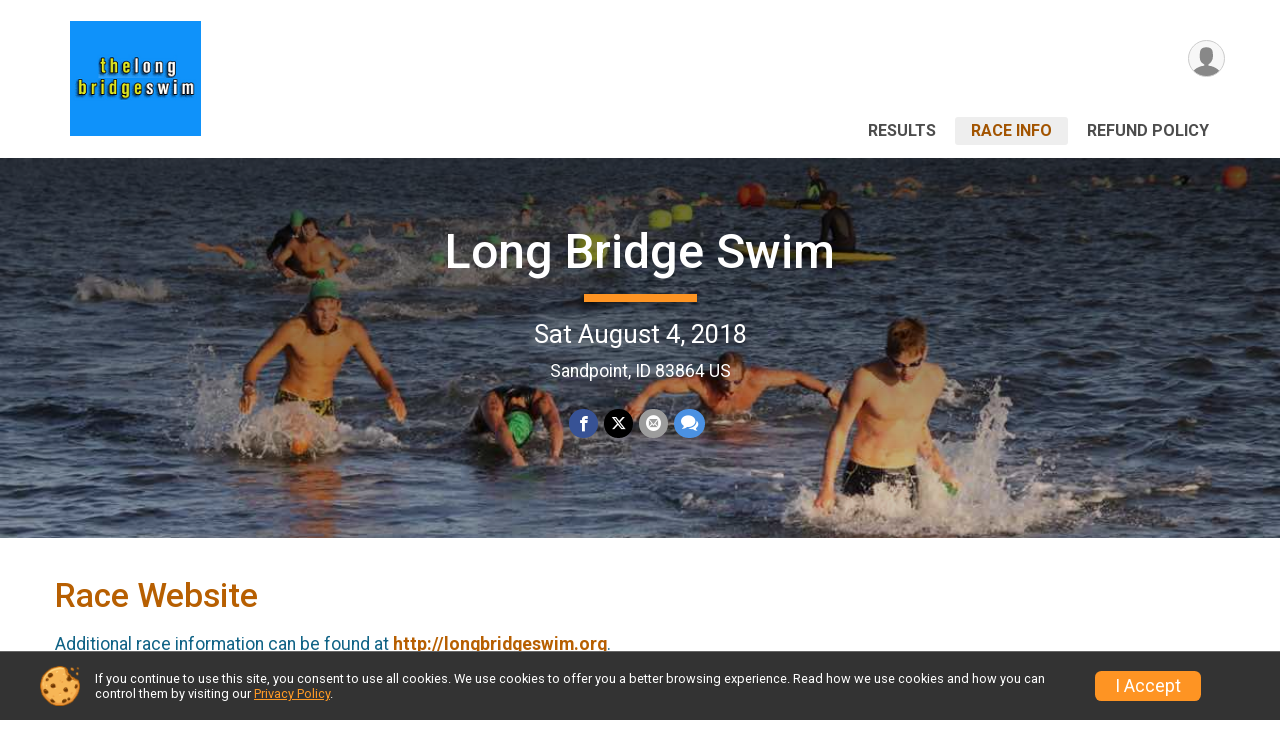

--- FILE ---
content_type: text/html; charset=utf-8
request_url: https://www.google.com/recaptcha/api2/anchor?ar=1&k=6LcdnRATAAAAAA4C48ibTO2oi9ikfu_Avc1VfsZP&co=aHR0cHM6Ly9ydW5zY29yZS5ydW5zaWdudXAuY29tOjQ0Mw..&hl=en&v=PoyoqOPhxBO7pBk68S4YbpHZ&size=normal&anchor-ms=20000&execute-ms=30000&cb=a9p6mtoyvth
body_size: 49234
content:
<!DOCTYPE HTML><html dir="ltr" lang="en"><head><meta http-equiv="Content-Type" content="text/html; charset=UTF-8">
<meta http-equiv="X-UA-Compatible" content="IE=edge">
<title>reCAPTCHA</title>
<style type="text/css">
/* cyrillic-ext */
@font-face {
  font-family: 'Roboto';
  font-style: normal;
  font-weight: 400;
  font-stretch: 100%;
  src: url(//fonts.gstatic.com/s/roboto/v48/KFO7CnqEu92Fr1ME7kSn66aGLdTylUAMa3GUBHMdazTgWw.woff2) format('woff2');
  unicode-range: U+0460-052F, U+1C80-1C8A, U+20B4, U+2DE0-2DFF, U+A640-A69F, U+FE2E-FE2F;
}
/* cyrillic */
@font-face {
  font-family: 'Roboto';
  font-style: normal;
  font-weight: 400;
  font-stretch: 100%;
  src: url(//fonts.gstatic.com/s/roboto/v48/KFO7CnqEu92Fr1ME7kSn66aGLdTylUAMa3iUBHMdazTgWw.woff2) format('woff2');
  unicode-range: U+0301, U+0400-045F, U+0490-0491, U+04B0-04B1, U+2116;
}
/* greek-ext */
@font-face {
  font-family: 'Roboto';
  font-style: normal;
  font-weight: 400;
  font-stretch: 100%;
  src: url(//fonts.gstatic.com/s/roboto/v48/KFO7CnqEu92Fr1ME7kSn66aGLdTylUAMa3CUBHMdazTgWw.woff2) format('woff2');
  unicode-range: U+1F00-1FFF;
}
/* greek */
@font-face {
  font-family: 'Roboto';
  font-style: normal;
  font-weight: 400;
  font-stretch: 100%;
  src: url(//fonts.gstatic.com/s/roboto/v48/KFO7CnqEu92Fr1ME7kSn66aGLdTylUAMa3-UBHMdazTgWw.woff2) format('woff2');
  unicode-range: U+0370-0377, U+037A-037F, U+0384-038A, U+038C, U+038E-03A1, U+03A3-03FF;
}
/* math */
@font-face {
  font-family: 'Roboto';
  font-style: normal;
  font-weight: 400;
  font-stretch: 100%;
  src: url(//fonts.gstatic.com/s/roboto/v48/KFO7CnqEu92Fr1ME7kSn66aGLdTylUAMawCUBHMdazTgWw.woff2) format('woff2');
  unicode-range: U+0302-0303, U+0305, U+0307-0308, U+0310, U+0312, U+0315, U+031A, U+0326-0327, U+032C, U+032F-0330, U+0332-0333, U+0338, U+033A, U+0346, U+034D, U+0391-03A1, U+03A3-03A9, U+03B1-03C9, U+03D1, U+03D5-03D6, U+03F0-03F1, U+03F4-03F5, U+2016-2017, U+2034-2038, U+203C, U+2040, U+2043, U+2047, U+2050, U+2057, U+205F, U+2070-2071, U+2074-208E, U+2090-209C, U+20D0-20DC, U+20E1, U+20E5-20EF, U+2100-2112, U+2114-2115, U+2117-2121, U+2123-214F, U+2190, U+2192, U+2194-21AE, U+21B0-21E5, U+21F1-21F2, U+21F4-2211, U+2213-2214, U+2216-22FF, U+2308-230B, U+2310, U+2319, U+231C-2321, U+2336-237A, U+237C, U+2395, U+239B-23B7, U+23D0, U+23DC-23E1, U+2474-2475, U+25AF, U+25B3, U+25B7, U+25BD, U+25C1, U+25CA, U+25CC, U+25FB, U+266D-266F, U+27C0-27FF, U+2900-2AFF, U+2B0E-2B11, U+2B30-2B4C, U+2BFE, U+3030, U+FF5B, U+FF5D, U+1D400-1D7FF, U+1EE00-1EEFF;
}
/* symbols */
@font-face {
  font-family: 'Roboto';
  font-style: normal;
  font-weight: 400;
  font-stretch: 100%;
  src: url(//fonts.gstatic.com/s/roboto/v48/KFO7CnqEu92Fr1ME7kSn66aGLdTylUAMaxKUBHMdazTgWw.woff2) format('woff2');
  unicode-range: U+0001-000C, U+000E-001F, U+007F-009F, U+20DD-20E0, U+20E2-20E4, U+2150-218F, U+2190, U+2192, U+2194-2199, U+21AF, U+21E6-21F0, U+21F3, U+2218-2219, U+2299, U+22C4-22C6, U+2300-243F, U+2440-244A, U+2460-24FF, U+25A0-27BF, U+2800-28FF, U+2921-2922, U+2981, U+29BF, U+29EB, U+2B00-2BFF, U+4DC0-4DFF, U+FFF9-FFFB, U+10140-1018E, U+10190-1019C, U+101A0, U+101D0-101FD, U+102E0-102FB, U+10E60-10E7E, U+1D2C0-1D2D3, U+1D2E0-1D37F, U+1F000-1F0FF, U+1F100-1F1AD, U+1F1E6-1F1FF, U+1F30D-1F30F, U+1F315, U+1F31C, U+1F31E, U+1F320-1F32C, U+1F336, U+1F378, U+1F37D, U+1F382, U+1F393-1F39F, U+1F3A7-1F3A8, U+1F3AC-1F3AF, U+1F3C2, U+1F3C4-1F3C6, U+1F3CA-1F3CE, U+1F3D4-1F3E0, U+1F3ED, U+1F3F1-1F3F3, U+1F3F5-1F3F7, U+1F408, U+1F415, U+1F41F, U+1F426, U+1F43F, U+1F441-1F442, U+1F444, U+1F446-1F449, U+1F44C-1F44E, U+1F453, U+1F46A, U+1F47D, U+1F4A3, U+1F4B0, U+1F4B3, U+1F4B9, U+1F4BB, U+1F4BF, U+1F4C8-1F4CB, U+1F4D6, U+1F4DA, U+1F4DF, U+1F4E3-1F4E6, U+1F4EA-1F4ED, U+1F4F7, U+1F4F9-1F4FB, U+1F4FD-1F4FE, U+1F503, U+1F507-1F50B, U+1F50D, U+1F512-1F513, U+1F53E-1F54A, U+1F54F-1F5FA, U+1F610, U+1F650-1F67F, U+1F687, U+1F68D, U+1F691, U+1F694, U+1F698, U+1F6AD, U+1F6B2, U+1F6B9-1F6BA, U+1F6BC, U+1F6C6-1F6CF, U+1F6D3-1F6D7, U+1F6E0-1F6EA, U+1F6F0-1F6F3, U+1F6F7-1F6FC, U+1F700-1F7FF, U+1F800-1F80B, U+1F810-1F847, U+1F850-1F859, U+1F860-1F887, U+1F890-1F8AD, U+1F8B0-1F8BB, U+1F8C0-1F8C1, U+1F900-1F90B, U+1F93B, U+1F946, U+1F984, U+1F996, U+1F9E9, U+1FA00-1FA6F, U+1FA70-1FA7C, U+1FA80-1FA89, U+1FA8F-1FAC6, U+1FACE-1FADC, U+1FADF-1FAE9, U+1FAF0-1FAF8, U+1FB00-1FBFF;
}
/* vietnamese */
@font-face {
  font-family: 'Roboto';
  font-style: normal;
  font-weight: 400;
  font-stretch: 100%;
  src: url(//fonts.gstatic.com/s/roboto/v48/KFO7CnqEu92Fr1ME7kSn66aGLdTylUAMa3OUBHMdazTgWw.woff2) format('woff2');
  unicode-range: U+0102-0103, U+0110-0111, U+0128-0129, U+0168-0169, U+01A0-01A1, U+01AF-01B0, U+0300-0301, U+0303-0304, U+0308-0309, U+0323, U+0329, U+1EA0-1EF9, U+20AB;
}
/* latin-ext */
@font-face {
  font-family: 'Roboto';
  font-style: normal;
  font-weight: 400;
  font-stretch: 100%;
  src: url(//fonts.gstatic.com/s/roboto/v48/KFO7CnqEu92Fr1ME7kSn66aGLdTylUAMa3KUBHMdazTgWw.woff2) format('woff2');
  unicode-range: U+0100-02BA, U+02BD-02C5, U+02C7-02CC, U+02CE-02D7, U+02DD-02FF, U+0304, U+0308, U+0329, U+1D00-1DBF, U+1E00-1E9F, U+1EF2-1EFF, U+2020, U+20A0-20AB, U+20AD-20C0, U+2113, U+2C60-2C7F, U+A720-A7FF;
}
/* latin */
@font-face {
  font-family: 'Roboto';
  font-style: normal;
  font-weight: 400;
  font-stretch: 100%;
  src: url(//fonts.gstatic.com/s/roboto/v48/KFO7CnqEu92Fr1ME7kSn66aGLdTylUAMa3yUBHMdazQ.woff2) format('woff2');
  unicode-range: U+0000-00FF, U+0131, U+0152-0153, U+02BB-02BC, U+02C6, U+02DA, U+02DC, U+0304, U+0308, U+0329, U+2000-206F, U+20AC, U+2122, U+2191, U+2193, U+2212, U+2215, U+FEFF, U+FFFD;
}
/* cyrillic-ext */
@font-face {
  font-family: 'Roboto';
  font-style: normal;
  font-weight: 500;
  font-stretch: 100%;
  src: url(//fonts.gstatic.com/s/roboto/v48/KFO7CnqEu92Fr1ME7kSn66aGLdTylUAMa3GUBHMdazTgWw.woff2) format('woff2');
  unicode-range: U+0460-052F, U+1C80-1C8A, U+20B4, U+2DE0-2DFF, U+A640-A69F, U+FE2E-FE2F;
}
/* cyrillic */
@font-face {
  font-family: 'Roboto';
  font-style: normal;
  font-weight: 500;
  font-stretch: 100%;
  src: url(//fonts.gstatic.com/s/roboto/v48/KFO7CnqEu92Fr1ME7kSn66aGLdTylUAMa3iUBHMdazTgWw.woff2) format('woff2');
  unicode-range: U+0301, U+0400-045F, U+0490-0491, U+04B0-04B1, U+2116;
}
/* greek-ext */
@font-face {
  font-family: 'Roboto';
  font-style: normal;
  font-weight: 500;
  font-stretch: 100%;
  src: url(//fonts.gstatic.com/s/roboto/v48/KFO7CnqEu92Fr1ME7kSn66aGLdTylUAMa3CUBHMdazTgWw.woff2) format('woff2');
  unicode-range: U+1F00-1FFF;
}
/* greek */
@font-face {
  font-family: 'Roboto';
  font-style: normal;
  font-weight: 500;
  font-stretch: 100%;
  src: url(//fonts.gstatic.com/s/roboto/v48/KFO7CnqEu92Fr1ME7kSn66aGLdTylUAMa3-UBHMdazTgWw.woff2) format('woff2');
  unicode-range: U+0370-0377, U+037A-037F, U+0384-038A, U+038C, U+038E-03A1, U+03A3-03FF;
}
/* math */
@font-face {
  font-family: 'Roboto';
  font-style: normal;
  font-weight: 500;
  font-stretch: 100%;
  src: url(//fonts.gstatic.com/s/roboto/v48/KFO7CnqEu92Fr1ME7kSn66aGLdTylUAMawCUBHMdazTgWw.woff2) format('woff2');
  unicode-range: U+0302-0303, U+0305, U+0307-0308, U+0310, U+0312, U+0315, U+031A, U+0326-0327, U+032C, U+032F-0330, U+0332-0333, U+0338, U+033A, U+0346, U+034D, U+0391-03A1, U+03A3-03A9, U+03B1-03C9, U+03D1, U+03D5-03D6, U+03F0-03F1, U+03F4-03F5, U+2016-2017, U+2034-2038, U+203C, U+2040, U+2043, U+2047, U+2050, U+2057, U+205F, U+2070-2071, U+2074-208E, U+2090-209C, U+20D0-20DC, U+20E1, U+20E5-20EF, U+2100-2112, U+2114-2115, U+2117-2121, U+2123-214F, U+2190, U+2192, U+2194-21AE, U+21B0-21E5, U+21F1-21F2, U+21F4-2211, U+2213-2214, U+2216-22FF, U+2308-230B, U+2310, U+2319, U+231C-2321, U+2336-237A, U+237C, U+2395, U+239B-23B7, U+23D0, U+23DC-23E1, U+2474-2475, U+25AF, U+25B3, U+25B7, U+25BD, U+25C1, U+25CA, U+25CC, U+25FB, U+266D-266F, U+27C0-27FF, U+2900-2AFF, U+2B0E-2B11, U+2B30-2B4C, U+2BFE, U+3030, U+FF5B, U+FF5D, U+1D400-1D7FF, U+1EE00-1EEFF;
}
/* symbols */
@font-face {
  font-family: 'Roboto';
  font-style: normal;
  font-weight: 500;
  font-stretch: 100%;
  src: url(//fonts.gstatic.com/s/roboto/v48/KFO7CnqEu92Fr1ME7kSn66aGLdTylUAMaxKUBHMdazTgWw.woff2) format('woff2');
  unicode-range: U+0001-000C, U+000E-001F, U+007F-009F, U+20DD-20E0, U+20E2-20E4, U+2150-218F, U+2190, U+2192, U+2194-2199, U+21AF, U+21E6-21F0, U+21F3, U+2218-2219, U+2299, U+22C4-22C6, U+2300-243F, U+2440-244A, U+2460-24FF, U+25A0-27BF, U+2800-28FF, U+2921-2922, U+2981, U+29BF, U+29EB, U+2B00-2BFF, U+4DC0-4DFF, U+FFF9-FFFB, U+10140-1018E, U+10190-1019C, U+101A0, U+101D0-101FD, U+102E0-102FB, U+10E60-10E7E, U+1D2C0-1D2D3, U+1D2E0-1D37F, U+1F000-1F0FF, U+1F100-1F1AD, U+1F1E6-1F1FF, U+1F30D-1F30F, U+1F315, U+1F31C, U+1F31E, U+1F320-1F32C, U+1F336, U+1F378, U+1F37D, U+1F382, U+1F393-1F39F, U+1F3A7-1F3A8, U+1F3AC-1F3AF, U+1F3C2, U+1F3C4-1F3C6, U+1F3CA-1F3CE, U+1F3D4-1F3E0, U+1F3ED, U+1F3F1-1F3F3, U+1F3F5-1F3F7, U+1F408, U+1F415, U+1F41F, U+1F426, U+1F43F, U+1F441-1F442, U+1F444, U+1F446-1F449, U+1F44C-1F44E, U+1F453, U+1F46A, U+1F47D, U+1F4A3, U+1F4B0, U+1F4B3, U+1F4B9, U+1F4BB, U+1F4BF, U+1F4C8-1F4CB, U+1F4D6, U+1F4DA, U+1F4DF, U+1F4E3-1F4E6, U+1F4EA-1F4ED, U+1F4F7, U+1F4F9-1F4FB, U+1F4FD-1F4FE, U+1F503, U+1F507-1F50B, U+1F50D, U+1F512-1F513, U+1F53E-1F54A, U+1F54F-1F5FA, U+1F610, U+1F650-1F67F, U+1F687, U+1F68D, U+1F691, U+1F694, U+1F698, U+1F6AD, U+1F6B2, U+1F6B9-1F6BA, U+1F6BC, U+1F6C6-1F6CF, U+1F6D3-1F6D7, U+1F6E0-1F6EA, U+1F6F0-1F6F3, U+1F6F7-1F6FC, U+1F700-1F7FF, U+1F800-1F80B, U+1F810-1F847, U+1F850-1F859, U+1F860-1F887, U+1F890-1F8AD, U+1F8B0-1F8BB, U+1F8C0-1F8C1, U+1F900-1F90B, U+1F93B, U+1F946, U+1F984, U+1F996, U+1F9E9, U+1FA00-1FA6F, U+1FA70-1FA7C, U+1FA80-1FA89, U+1FA8F-1FAC6, U+1FACE-1FADC, U+1FADF-1FAE9, U+1FAF0-1FAF8, U+1FB00-1FBFF;
}
/* vietnamese */
@font-face {
  font-family: 'Roboto';
  font-style: normal;
  font-weight: 500;
  font-stretch: 100%;
  src: url(//fonts.gstatic.com/s/roboto/v48/KFO7CnqEu92Fr1ME7kSn66aGLdTylUAMa3OUBHMdazTgWw.woff2) format('woff2');
  unicode-range: U+0102-0103, U+0110-0111, U+0128-0129, U+0168-0169, U+01A0-01A1, U+01AF-01B0, U+0300-0301, U+0303-0304, U+0308-0309, U+0323, U+0329, U+1EA0-1EF9, U+20AB;
}
/* latin-ext */
@font-face {
  font-family: 'Roboto';
  font-style: normal;
  font-weight: 500;
  font-stretch: 100%;
  src: url(//fonts.gstatic.com/s/roboto/v48/KFO7CnqEu92Fr1ME7kSn66aGLdTylUAMa3KUBHMdazTgWw.woff2) format('woff2');
  unicode-range: U+0100-02BA, U+02BD-02C5, U+02C7-02CC, U+02CE-02D7, U+02DD-02FF, U+0304, U+0308, U+0329, U+1D00-1DBF, U+1E00-1E9F, U+1EF2-1EFF, U+2020, U+20A0-20AB, U+20AD-20C0, U+2113, U+2C60-2C7F, U+A720-A7FF;
}
/* latin */
@font-face {
  font-family: 'Roboto';
  font-style: normal;
  font-weight: 500;
  font-stretch: 100%;
  src: url(//fonts.gstatic.com/s/roboto/v48/KFO7CnqEu92Fr1ME7kSn66aGLdTylUAMa3yUBHMdazQ.woff2) format('woff2');
  unicode-range: U+0000-00FF, U+0131, U+0152-0153, U+02BB-02BC, U+02C6, U+02DA, U+02DC, U+0304, U+0308, U+0329, U+2000-206F, U+20AC, U+2122, U+2191, U+2193, U+2212, U+2215, U+FEFF, U+FFFD;
}
/* cyrillic-ext */
@font-face {
  font-family: 'Roboto';
  font-style: normal;
  font-weight: 900;
  font-stretch: 100%;
  src: url(//fonts.gstatic.com/s/roboto/v48/KFO7CnqEu92Fr1ME7kSn66aGLdTylUAMa3GUBHMdazTgWw.woff2) format('woff2');
  unicode-range: U+0460-052F, U+1C80-1C8A, U+20B4, U+2DE0-2DFF, U+A640-A69F, U+FE2E-FE2F;
}
/* cyrillic */
@font-face {
  font-family: 'Roboto';
  font-style: normal;
  font-weight: 900;
  font-stretch: 100%;
  src: url(//fonts.gstatic.com/s/roboto/v48/KFO7CnqEu92Fr1ME7kSn66aGLdTylUAMa3iUBHMdazTgWw.woff2) format('woff2');
  unicode-range: U+0301, U+0400-045F, U+0490-0491, U+04B0-04B1, U+2116;
}
/* greek-ext */
@font-face {
  font-family: 'Roboto';
  font-style: normal;
  font-weight: 900;
  font-stretch: 100%;
  src: url(//fonts.gstatic.com/s/roboto/v48/KFO7CnqEu92Fr1ME7kSn66aGLdTylUAMa3CUBHMdazTgWw.woff2) format('woff2');
  unicode-range: U+1F00-1FFF;
}
/* greek */
@font-face {
  font-family: 'Roboto';
  font-style: normal;
  font-weight: 900;
  font-stretch: 100%;
  src: url(//fonts.gstatic.com/s/roboto/v48/KFO7CnqEu92Fr1ME7kSn66aGLdTylUAMa3-UBHMdazTgWw.woff2) format('woff2');
  unicode-range: U+0370-0377, U+037A-037F, U+0384-038A, U+038C, U+038E-03A1, U+03A3-03FF;
}
/* math */
@font-face {
  font-family: 'Roboto';
  font-style: normal;
  font-weight: 900;
  font-stretch: 100%;
  src: url(//fonts.gstatic.com/s/roboto/v48/KFO7CnqEu92Fr1ME7kSn66aGLdTylUAMawCUBHMdazTgWw.woff2) format('woff2');
  unicode-range: U+0302-0303, U+0305, U+0307-0308, U+0310, U+0312, U+0315, U+031A, U+0326-0327, U+032C, U+032F-0330, U+0332-0333, U+0338, U+033A, U+0346, U+034D, U+0391-03A1, U+03A3-03A9, U+03B1-03C9, U+03D1, U+03D5-03D6, U+03F0-03F1, U+03F4-03F5, U+2016-2017, U+2034-2038, U+203C, U+2040, U+2043, U+2047, U+2050, U+2057, U+205F, U+2070-2071, U+2074-208E, U+2090-209C, U+20D0-20DC, U+20E1, U+20E5-20EF, U+2100-2112, U+2114-2115, U+2117-2121, U+2123-214F, U+2190, U+2192, U+2194-21AE, U+21B0-21E5, U+21F1-21F2, U+21F4-2211, U+2213-2214, U+2216-22FF, U+2308-230B, U+2310, U+2319, U+231C-2321, U+2336-237A, U+237C, U+2395, U+239B-23B7, U+23D0, U+23DC-23E1, U+2474-2475, U+25AF, U+25B3, U+25B7, U+25BD, U+25C1, U+25CA, U+25CC, U+25FB, U+266D-266F, U+27C0-27FF, U+2900-2AFF, U+2B0E-2B11, U+2B30-2B4C, U+2BFE, U+3030, U+FF5B, U+FF5D, U+1D400-1D7FF, U+1EE00-1EEFF;
}
/* symbols */
@font-face {
  font-family: 'Roboto';
  font-style: normal;
  font-weight: 900;
  font-stretch: 100%;
  src: url(//fonts.gstatic.com/s/roboto/v48/KFO7CnqEu92Fr1ME7kSn66aGLdTylUAMaxKUBHMdazTgWw.woff2) format('woff2');
  unicode-range: U+0001-000C, U+000E-001F, U+007F-009F, U+20DD-20E0, U+20E2-20E4, U+2150-218F, U+2190, U+2192, U+2194-2199, U+21AF, U+21E6-21F0, U+21F3, U+2218-2219, U+2299, U+22C4-22C6, U+2300-243F, U+2440-244A, U+2460-24FF, U+25A0-27BF, U+2800-28FF, U+2921-2922, U+2981, U+29BF, U+29EB, U+2B00-2BFF, U+4DC0-4DFF, U+FFF9-FFFB, U+10140-1018E, U+10190-1019C, U+101A0, U+101D0-101FD, U+102E0-102FB, U+10E60-10E7E, U+1D2C0-1D2D3, U+1D2E0-1D37F, U+1F000-1F0FF, U+1F100-1F1AD, U+1F1E6-1F1FF, U+1F30D-1F30F, U+1F315, U+1F31C, U+1F31E, U+1F320-1F32C, U+1F336, U+1F378, U+1F37D, U+1F382, U+1F393-1F39F, U+1F3A7-1F3A8, U+1F3AC-1F3AF, U+1F3C2, U+1F3C4-1F3C6, U+1F3CA-1F3CE, U+1F3D4-1F3E0, U+1F3ED, U+1F3F1-1F3F3, U+1F3F5-1F3F7, U+1F408, U+1F415, U+1F41F, U+1F426, U+1F43F, U+1F441-1F442, U+1F444, U+1F446-1F449, U+1F44C-1F44E, U+1F453, U+1F46A, U+1F47D, U+1F4A3, U+1F4B0, U+1F4B3, U+1F4B9, U+1F4BB, U+1F4BF, U+1F4C8-1F4CB, U+1F4D6, U+1F4DA, U+1F4DF, U+1F4E3-1F4E6, U+1F4EA-1F4ED, U+1F4F7, U+1F4F9-1F4FB, U+1F4FD-1F4FE, U+1F503, U+1F507-1F50B, U+1F50D, U+1F512-1F513, U+1F53E-1F54A, U+1F54F-1F5FA, U+1F610, U+1F650-1F67F, U+1F687, U+1F68D, U+1F691, U+1F694, U+1F698, U+1F6AD, U+1F6B2, U+1F6B9-1F6BA, U+1F6BC, U+1F6C6-1F6CF, U+1F6D3-1F6D7, U+1F6E0-1F6EA, U+1F6F0-1F6F3, U+1F6F7-1F6FC, U+1F700-1F7FF, U+1F800-1F80B, U+1F810-1F847, U+1F850-1F859, U+1F860-1F887, U+1F890-1F8AD, U+1F8B0-1F8BB, U+1F8C0-1F8C1, U+1F900-1F90B, U+1F93B, U+1F946, U+1F984, U+1F996, U+1F9E9, U+1FA00-1FA6F, U+1FA70-1FA7C, U+1FA80-1FA89, U+1FA8F-1FAC6, U+1FACE-1FADC, U+1FADF-1FAE9, U+1FAF0-1FAF8, U+1FB00-1FBFF;
}
/* vietnamese */
@font-face {
  font-family: 'Roboto';
  font-style: normal;
  font-weight: 900;
  font-stretch: 100%;
  src: url(//fonts.gstatic.com/s/roboto/v48/KFO7CnqEu92Fr1ME7kSn66aGLdTylUAMa3OUBHMdazTgWw.woff2) format('woff2');
  unicode-range: U+0102-0103, U+0110-0111, U+0128-0129, U+0168-0169, U+01A0-01A1, U+01AF-01B0, U+0300-0301, U+0303-0304, U+0308-0309, U+0323, U+0329, U+1EA0-1EF9, U+20AB;
}
/* latin-ext */
@font-face {
  font-family: 'Roboto';
  font-style: normal;
  font-weight: 900;
  font-stretch: 100%;
  src: url(//fonts.gstatic.com/s/roboto/v48/KFO7CnqEu92Fr1ME7kSn66aGLdTylUAMa3KUBHMdazTgWw.woff2) format('woff2');
  unicode-range: U+0100-02BA, U+02BD-02C5, U+02C7-02CC, U+02CE-02D7, U+02DD-02FF, U+0304, U+0308, U+0329, U+1D00-1DBF, U+1E00-1E9F, U+1EF2-1EFF, U+2020, U+20A0-20AB, U+20AD-20C0, U+2113, U+2C60-2C7F, U+A720-A7FF;
}
/* latin */
@font-face {
  font-family: 'Roboto';
  font-style: normal;
  font-weight: 900;
  font-stretch: 100%;
  src: url(//fonts.gstatic.com/s/roboto/v48/KFO7CnqEu92Fr1ME7kSn66aGLdTylUAMa3yUBHMdazQ.woff2) format('woff2');
  unicode-range: U+0000-00FF, U+0131, U+0152-0153, U+02BB-02BC, U+02C6, U+02DA, U+02DC, U+0304, U+0308, U+0329, U+2000-206F, U+20AC, U+2122, U+2191, U+2193, U+2212, U+2215, U+FEFF, U+FFFD;
}

</style>
<link rel="stylesheet" type="text/css" href="https://www.gstatic.com/recaptcha/releases/PoyoqOPhxBO7pBk68S4YbpHZ/styles__ltr.css">
<script nonce="enWmb9vJOeHRpr8sNkq-Mw" type="text/javascript">window['__recaptcha_api'] = 'https://www.google.com/recaptcha/api2/';</script>
<script type="text/javascript" src="https://www.gstatic.com/recaptcha/releases/PoyoqOPhxBO7pBk68S4YbpHZ/recaptcha__en.js" nonce="enWmb9vJOeHRpr8sNkq-Mw">
      
    </script></head>
<body><div id="rc-anchor-alert" class="rc-anchor-alert"></div>
<input type="hidden" id="recaptcha-token" value="[base64]">
<script type="text/javascript" nonce="enWmb9vJOeHRpr8sNkq-Mw">
      recaptcha.anchor.Main.init("[\x22ainput\x22,[\x22bgdata\x22,\x22\x22,\[base64]/[base64]/[base64]/[base64]/[base64]/UltsKytdPUU6KEU8MjA0OD9SW2wrK109RT4+NnwxOTI6KChFJjY0NTEyKT09NTUyOTYmJk0rMTxjLmxlbmd0aCYmKGMuY2hhckNvZGVBdChNKzEpJjY0NTEyKT09NTYzMjA/[base64]/[base64]/[base64]/[base64]/[base64]/[base64]/[base64]\x22,\[base64]\\u003d\\u003d\x22,\x22wpPCkcODw59iKDJjwo/Dr8KEeQR9eWHDssOcwo7DgyV/LcK/wpfDt8O4wrjCk8KELwjDiHbDrsOTNcOiw7hse2E6YTvDtVpxwpTDr2pwScOtwozCicOvQDsRwo4Mwp/DtS/[base64]/[base64]/CnCzCocOYwr7Do8OVQXpswqLDvcKpYW/ClMOjw7low6tSdcKdBcOMK8KlwptOT8Oxw4how5HDum9NAgpAEcOvw7VELsOaShI8O1QPTMKhUMOtwrESw7YMwpNbRcOsKMKAHMOWS0/Clj1Zw4ZNw5XCrMKeQT5XeMKuwpQoJVTDkm7CqhfDtSBOJATCrCk+f8KiJ8KiQ0vClsKcwo/CgknDtcOsw6RqUR5PwpFPw77Cv2Jzw6LDhFY2fyTDosK0PCRIw6ZLwqc2w7HCqxJzwp/DusK5Ky4xAwB7w7scwpnDhg4tR8O6eD4nw6/CrcOWU8OqOmHCi8OkPMKMwpfDmMO+Dj1UaEsaw5TCmw0dwobCvMOrwqrClMOQAyzDmklsUlchw5PDm8KOWy1zwrbCvsKUUEInfsKfCT5aw7cFwoBXEcO6w5pzwrDCqxjChMOdA8ObElYNP10lQMORw64dRMOPwqYMwq8Be0s/[base64]/[base64]/Dm8KvTsOpw65Mw5d0wqHDmUjDk8OBJsOragBmwohqw60yZFw2wol5w53Csj5ww7cEZ8OPwqvDu8OMwqZdUcO+YyVnwroBQcO4w7bDjyfDmEEzHRdewrV0woPDkcKTw7nDn8KNw5bDusKlQcOGwo/DlHcYGcK8aMOlwqJpw7HDqcKWSnDDncOZABXCmMOOfsOVJj50w6LClF/Dgm3Dv8Ojw53DmMKZdWA7BsOOw79oZWhmwpnDhycSdcOLwpvCrsOyJkvDqCloRx7DgT3DvcKhwojClAPCi8KKw5/CsmjCrGLDrEErWsOrEVM5HkXDvC58ajQgwqjCocK+IFx1MRvCh8OEw4ULLSoCchTCtcOTwq3DssKow4bCiCvDusOTw63Cm1B0wqTDgsO+wr3ChsK+SmHDpMKdwphzw484wprDhsOdw7t0w7VcMwYCOsK2HwvDigDDm8OzDMK5aMK/wpDDtcK/[base64]/Dq8OsA8Kbw7jDmgbCjHPClChuw5fCu8Kef0DCoxUQTR3DosOnfsKWJFzDiwTDvsKHdcK/HsO3w7LDvnc5w6TDkMKbKS8Cw6bDtCTDqEt6wo1xwoDDkkNSESDCiDjCuAIcF1DDvifDt3jCmgPDsQ0lOQhpPmzDry0+CFwAw7Vge8OncXM/bWjDn2VTwpF7U8OadcOSYlpfQcO7wrbCt05gUsKXesOoQ8Onw48Cw453w5vCk34pwrlrwqHDrQnCmsOgMH7CtTMVw7LCjsO/w7dhw4xXw4JIOsK+wp1tw7jDqUrDsWoVSjNUwpDCosKKaMOQYsO5dcO+w5PCgUnCgUHCq8KSelguUHnDqWdKGsKVQQBED8KvB8KMQW8/[base64]/CtgLCuUx0woZmw6TDsH0jwrjCmzDDu1vCl8K8fx/DmknDmTMdUxLCisKMUU9sw53CpFbDiDfDk0pnw7XDvcO2wo/[base64]/DncO1BcKXw6jCrsO5biQMw7/[base64]/CvFwEw6HDt1BuZsK2w57ClWF0w4QIJsKIwoxfJjQocCd8O8Khcy5tXsO7woYidllbw4ZswpTDtsKDVsOUw53CtCrCg8KwT8K7w7Q4M8KVw5BkwolRQsOJecKGUG/[base64]/DiQg+w6p5BcOmWcOywoxVw6bDhsKKwrvCknBZAgzDv2BePsOQw77DqGYidMO9GcK0wobCuGVHFyTDicKiGTvCgDssIMOCw4XDtsKoY1XCvXDCn8KgF8OwDX/DusOgPcOEwrzDrEcVwoDCp8OeTMK2TcOxwqfCoBJZfA3Ds1PDtAtpw6Naw5zDvsKNWcKtOsOBw5oUCW5swo/[base64]/RMKUMSLClsOrwoHCqE5/wq7DlcOHCcOub8KuQFkIwoHDpcK9BcKbw5crw6MTwrPDthvCiHUtbnERV8OMw5cQMcKHw5zCqcKfw48UVDENwpPCpgTCoMKUa3dOO0XCnh7DrRx6eEpYwqDDv1EOI8KpTsKeeR3CkcODwqnDujnDp8KZCnLDqsO/woZ8wqtNRDd8CxnCrcKqSMOXSWgITsOQw6tRwojDsy/DgXkMwr3CvsOdLsOVDXTDoChow7NwwpnDrsKlXEzCi0FZM8KCwrfDnsORHsOAwq3CpgrDiEkrDMKBYREueMOUcsKSwqgpw6k1wpPCgsKvw5DCoFYLwp/ChE5QF8K7wp4GUMK7YFpwcMOMw4bClMOiwozDpVTCpsKcwr/DoUDDnVvDnSXDssK3f27DrR3DjAfDliw8wrtcwpY1wqXDvDpEwpbCt1wMw63DnUrDkE/DgRLCp8KEw54RwrvDqsKvF0/Cq1LDhkR3V3/Cu8O9wrrCmsKjAsKTw59kwpPDi2J0w4TCkEAHacK+w6rCncKoNMOBwoB0wqTDtcOgAsK5w7fCvyzCkcOZYmNuGlZWw6LCpjTCgMKawohww4/CoMKmwqLCn8KYw6A0YA4cwpAEwpJvAiIgWcKvaXjDgxRwbsOcwrUPw5txwpnCnRrCkcOhDnHDqcKlwoZKw50xOMOOwq/CknhTL8OPwolFTiTCjyJdwpzDsSHDkcOYHsKBIsKsIcOsw5AmwrvCpcOmC8OQwq/ClsKUZ0Fsw4Uuwq/Cl8KCeMOzwrg6wpPDm8KQwpMad2fCtsKbf8OzNMOxXGNEw6JDe3VmwrbDlsO4wpVJYcO7CcOcdMO2wo3Dl1PDjGMnw53DqcOqwo/DsSLDnl8Lw5IlaGfDtCZwZcOrw65+w53DvsKBZgI8B8ORCsO0wrfDmcK/[base64]/KCzCjwMzwpbDqcKATMKFw5HDsk3CnMKSwq5AwoI8UMKQw5DDj8OGw6J4w4/Dv8KTwonChAzCph7CnXbDhcK9wozDlV3Cp8O6wpzClMK6Jlk+w4B2w7p5Q8O1RSjDq8KMVCXCtcOpBEjCsxrDocO1JMO/ZXwvwrrCs1gaw40OwocywqDCmgjDkMKcOsKvw50SYDAzBMOMWcKBLnXDrlBMw7cyTlBBw57CtcKMQE7CgGnDo8KuEkDDocOAWRl/WcK2w5XCjDZ/w7jDgMKJw6LCik0nd8KyYjU/cxoaw7QnMGgZfcOxw5pEGSt4fHDDs8Kbw53Cv8Kcw6R8QTYhwqvCnDzCkBjDh8ORw70PF8O8PFFTw557McKMwoEALsOhw4oowp/[base64]/[base64]/DjTZzLMOBw4NlwrPCogdXw7zDh8Kvw5TDrMKCw68/w4/CusOqwoBUADVWLhI4cybClSMZWlRZdCZSw6M4wpt3LcOSw5ooOgbDkMO1M8KRwq8Twpwnw4vCo8OrXQpDNFHDkUsCw5/DrgMbw4XDvsO8TMKqMj/Cq8O2TGnDgU4GWV7DlMKxwqkqfMKxwq1Kw6VHwo0uwp/Cp8KnJ8OMwrkawr0sVMORf8Kyw6DDusO0U0JxwovCnFc/LVV3SsOtaD92w6bDgGbCmlhEVsKQP8KPUh7DjE3DqMO8w4vCpMOHw4g6KHvCh0RIwp58CyJPHcOVYkVwVWDCjjs6ZXVXE2VNcxUfOTTCrz4QVcKxwr1bw6TCpsOUEcO9w6VCw5tyd1vCl8OfwoYcRQ/CpjhfwpXDtsKiHsOXwpBWK8KwwpnDmcO0w4bCgjbCksKHwptLZh7Cn8KMTMK1CMOmTQ5MHDNqDXDCisODw7DDoj7DrMKywp9DY8O/[base64]/ClEbCkcOlLTHDsDwew4rDqAXCncOWNnFcw43CisOkw7h7w5l2CisrcgB5cMKfw71zw4YXw7DDux5rw6gnw69Mwq4owqbCisKRDsOLG1VKLMKzwpt3EsOPw7PDhcKow4dbesO6w7YvHkxVDMOFVHTDtcK4wpBjwodSw77DgsK0G8KMRgbDl8KnwrZ/MsOme3kGR8KjGVBVJBRxVMKCNWLDgU/DmiJfNAPCtkIxw69hwqwpw7zCicKHwpfDvcKMbsKSEUXDlVnCry0UAMOHd8KtVnIJw7DDiXdBYsKSw5BEwpcCwpQTwpJJwqTDosOrRcO2WMOKYXMCwqhNw68Mw5fDiVkOH3/DlF58NEldw5FpMx8Ewo1lZy3DrMKCNSYaCggaw7/ChlhqYcK/w40iw5jCtMK2PS9yw7fDuhJfw50ENHrCm2RsGcOcw6xLwrnCqsO2bcK9FS/Dui5Ow6zCr8OYZQBtw6vCsEQxw7nCg17DhsKwwo4uJ8KWwoB6asOEFzrDqh5lwp12w5sbw7HCjTfDscOpKE7DpxXDhwfChR/[base64]/Do3YxwoYEwrjCqDnDvcKZwoRBwq/[base64]/Fj3Cq2jCqntQbic9w4rCmcO6wo/Co0LCp8ObwpA2fsK5w7vClRvCqcKVbMOaw5hHG8OAwoLCpkHCpQfChMKqw63ChyXCqMOtHsOMw5bDlFwUF8OpwrllYMOqZh1SB8KOw4wjwpp+w4PCjyYmw4fDuytcMiB4HMOrAnUFTUvCoER4d0xZHCNNVGTDnW/DqSHCu2vDqcKlOwDDjhrDlW4Fw63DuhwQwrMHw57DjFnDjlJ5ehDConIswprDhXjDkcObe3zDjTBCw7JSMUPCpsKcw5t/[base64]/wrzCsHHCpsO9woPDlsKRwpHCtcOjBMKScVJhGAbCqMORw6/CrQdocEhEIMOuCDYbwp3DshLDlMKBwobDhMOBw57DigDDlS82w6PCqTbDpFwFw4jCkcKYUcK7w7fDu8OIw6E7wqVyw5/ClWQ8w6dvw5N2e8KWw6HDs8OqFsOtwqPClQrDosK6wq/[base64]/Dr8K8UAHCo8KCwp3CtMKyCsO/w6TDicOvw5/CsGDCtH46wqvDjcOYwp0fw4Erw5LCl8Klw6FrT8KHb8OvYcKTw6PDn1E8QXgtw6HCrR8Nw4PDr8Oow4p9LMKlw6xzw5fDoMKYwr1UwoYZPBlQOMKWwrRxwqk/H07Dm8Offjohw7sNOFPClMOHwoxmccKYwpDDomo9wptnw6rChlXDnU5twobDpQE3Jmh8GlZ+Q8OQwqYqwrtseMOKwq13wphZfRnDgcKHw5pBwoBMDcOqw4jDgTwBwpzDlXzDnDgPNHAGw6cPRcKGBcK5w51ew4coMcK3w4TCrX/CojzCp8Orw5jDo8OncCbDtC/[base64]/I8OLw70TNMK3w5jDtMOyN8OxKCF9wqjDkW7DiMOnfDXCrcOcZmgsw6XDnE7Do1vDtlAWwoFrwocEw6pAwrjCjyzChwfDiiNkw70Pw4YLw77Dg8KbwozCoMO/GHfCucO+XBM4w69Twrs/woxKw7AyOmhTw7LDjcOQw7jCu8K0wrFYXk5fwrVGQnnCvsOdwpXChcKfwqo+wowzCUsXDiE3OFp5w4cTw4rCh8Kqw5XCrTLCjcOrw4bCgEU+w4h8w68tw5jCjXvCmsK6wrrCkcO0wqbClQYmCcKOTMKYw4N1W8K/wrbDs8OKK8K8Z8KdwqfCsEgmw61JwqHDusKYDsOBSmLCjcOxw4lKw5XDuMOWw5rCq0Y3wq7Dp8OUw7V0worCkHF7w5JJAcOWwq/DnsKbPBTDpMOvwpR+XsOwdcONwoLDi3DDphsxwpPDmyZ7w6pKKMKGwr44CsKxdcKaXUlxw493ScOKSsKyO8KRIcK8eMKSRwJDwpZswrfCg8OZwpvCiMOmAMOIbcK/VMK+wp3Dohp2PcOTO8KeP8K5woo+w5jDk3vCmQNQwpN+TU/DjRx+ClbCscKiw5UFwpAkJ8O9L8KHw6rCtcKfCmTCnMK3VsO6RCUwCsOJTwx7A8O6w4oPw5rDiT7Cg0DDtF5rbgISSsOWwpbDvsK7elvDucKtIsOfCMO+wr3Dgi8paB0Ewp/DmsO6wpBjw6/DnGTCrhTDon0gwq/Ckm3DoUfCjWE1wpYfD1QDwqXDjBLDvsO1w7rCt3PDg8OGUsKxBcKcw45fTHEFwrppwqQNFhrCoVvDkFnDnDnDrSjDu8K9cMONw6Mpwp7CjUvDi8Khw6xSwo/DusOyM31KBcOmMsKOwrkcwqAKw4EONkXDvS7Dl8OPbifCocO9aFRJw6Yxa8K3w7ELw49VfkY4w6nDhTbDkSHDuMOHNsOBGkDDtDdsRsKqw7PDkMKpwobDmSh0BhvDukjCtMOJw5LCigfCrSLCqMKsQTzDskbDk1rDixDDnVvDqMOCwqNFc8KnYS7Cg2FfXx/CncK7wpIdw60gPsO9w4tXw4HCn8OKw59ywq3DlsOcwrPCsEDDnkg1woLDs3DCgAERY2JBSGsLwq9qYMOQwp93w7JZwr/[base64]/[base64]/DrsO8YMKbw7dvwoM6cirDkMKhw4oVDB1pwqwBBxzCrX3CrAvCkj9sw5YrTMKXwp/[base64]/DoBgsAD8NwpbChcKbMcK7wpbCp8O2InY5b0JHFMOIVHDDusKoLCTCv2sqC8KgwqvDjsOjw4x3ZcK4IcKUwqcAw5IGdiLCv8Oow4jCscKTfy8zw5Epw53CuMOAbcK+Z8Odb8KEGcOMBlA1wpYQc0M/[base64]/CogYuKMKrAsKFw65LbcOkw4bCscOBwpgHOQ3Dt8KOw4TCjsKvc8K5WD5sLzAmwrYbwqQfw7lGwprCojPCmsKCw60uwrBZE8OzMFrCqw5SwqvCmcKmwpPCjgzCuFsDL8KWf8KaecOeaMKFGHLCjhQgMjQzJFvDkBR9w5bCkMOxWMKqw7ULRsOjF8KjEcKzFExybRFtEB/DhVIMwpp3w4nDjHFqdMKhw73Do8OMX8KUw4pLQWFZLcOHwrPCgRfDnnTCrsOAX2F3w7wNwrRhV8KIVD/DksOgw6PCni7CoXJ7w4zCjmrDiyrCmRBOwrfCr8O9wocFw5EtS8KNKkbCmMKcEsOBwqrDqhswwofDpcK5ITUSVMODEUo0SMOoS2XCgMKTw7HCtkdmLAgiw4TCn8Ohw6hDwrLCkEzCqgBZw57CmFN2wooAbisLdxjChsOqw5XDssK4w7AgQSnCpSENwqRBKcOWT8K/[base64]/DrUBjV8O0wrDCk8O+w6fDvDN1w5ZeF8KOwo0eDn3DtT5QGHROw44Rw5U+ZsOSPwFzRcKPXkrDpG09WsO4w7wXw7nCs8Ogb8Kkw6nDgsKWwrY7BxvChcKfwqLCik7CuzIkw5EKw7VKw5bDlnrChsOOMcKTw5Q0OsK0W8Kkwo5ANcOaw7djw57DjcK+w7LCnw/CvB5KasO3w4cUFQvCjsK5JsKwQ8OKBWwIK1DDrcOaDTwoPcOTSMORw7R7MHLDm1oSFxkswoVcw6oMWsK3IsOTw7jDswTCmVt1bi7DpibDqcKUKMKbWjECw6IceQTCv0BWwoczw5TDmMK3Lm7DrU7DmsKlecKTbsOKw705RMOmIcKEX3bDiTdzFMOKwq/[base64]/[base64]/Dl33CilJNwr4cKsK3XcOewqTCj8KSURbDo8Ofwq3Cm8Klw5FYwqJAYMKRw4nCv8Kdw5jChVLDpsOSeDJlQmLCgMOfw6d/WiJIw7rDih5tb8KWw4EodsKkfkHCnhvCqW7CgUkOIW3DucOkwo4RO8OkD23CksKCIy5bwpjDncOcwp/[base64]/[base64]/[base64]/[base64]/Cm8KUw7fDv8KhXMKKe2FAQgrDgMK1MQbDoFknw5TCq3xmw4woXXR8RTd8wp3Cp8KEDSAKwrfDnVdqw5E5wp7CosOHaybCjMK2wqfCjTPDiyFIw5rDj8KOBMKZwp/CvsOew5dQwrZBKMOvJ8KrEcOowo/CucKDw6fDv2XChSjDnsOYE8Kyw7zCosOYVsK5wqp4ZTzCsUjDj1EGw6rCo0pSworDscOGFMOWZcOjLz/DgUDCksOjUMO/wotow7LCi8K5wojDjTsFHsOAIHPChjDCs3DCm3bDimI+wo83QcKrw57DqcKWwqNzUG3CpE9oBF3Cj8OCZ8KfZB9Bw5VOc8O4dMOrwrbCksOtTCfCn8K9w43Dkxl7wrPCh8OkEcOOcsOvBCLChMO2aMO7XwoewqEywrrClsK/CcOGJ8OCwrfCoiTDmlYFw6XDmkLDtDhGw4rCpwtSw79aRngOw7YYw4UNDkfChRDCucKjw5/CuWvCssKXJsOrB2lOHMKTHcONwrnDsWXCgsOcPsKLbT3CgcOmwrrDoMKoFRDCjcO7SMKAwr5Dw7XDtMOCwoPCp8OZYS7Dk0nCrMO1w7pEwrbDrcK0NiJWBSxyw6rCpVRodCbCqAI0wpPDr8Khwq47DMOTw4R9wpN/wpwTFALDk8Kawo5kKsKTwqMWH8KawpZ/[base64]/Cpk3DtDHDhMKnVHXCpFA8HMKSw696w67CjFbDqsOxfFbDgU/Dq8OcZsOvHMKvwpPCl1YKw7ghwrcwGcKvwrJ3woPDoy/DpMK0CmDCmAsue8OyMWDDpCgWFgdlQMKrwr3CgsOWw4Q6AmjCmMKkYyZTwrc8Q17DnVLCssKKBMKVSsO0TsKew7vCjizDmVDCvMKTw7l7wotfGMKDw7vCsFrDjhXDoVXDuRLDkhDCvBnDgh0tAV/DnQhYcjJwbMK0WjbChsOOwoPDg8OBwpZCw75vw6jDoWXCrltZUsKNACU6WwHCqMOBVgXDvsOmw67Dkh52fELDj8K8w6BKfcK0w4MewqkkecOOeT5/bMKSw55DelRowpkza8OKwoskwpJZFMOUQhHDjMOhw4cdw47DlMOoL8K3wpJkYsKiakfDk1DCiEzChXd/w6IhXS9+FAfDviwAKcOTwrQbw5vCp8Oywq7ChBIxdsOWYMOPBXhEJ8OGw6wVw7XCgxxSwrYzwrdjwrbCnR1bAT12O8KjwoXDsSjCmcKEwpbCjgHCt3/DiGcXwrfCiRxRwqbDkhUAdcO/[base64]/w5UXw6cCOlYBwpzDgsOgQHbCvQYkacOAN1fDisOzI8ODwrcMAV3DlcK4dxbClcO7HElNYMOfUMKgAcKzw7PCgMO2w4pXXMKXBMOWw6giMFHDu8KGaULCmRdkwpoMw4RqFnjCgWA4wrUSaQDCtz3DnsOLwok8wrt1KcKvV8KcTcOJMcO/wpbDqsO4w6jCgmkZw4UGEUcifxobV8OLUsOaH8Kff8OEeCkBwqMWwq7ChcKLA8OPV8Olwr9KNMOmwqo9w4XCusOYwpBEw79CwpbDrkI5XC3DjcONVMK2wr7DjsKnMsK6WsOUIUDDjMOrw4/CiBtQw5DDrcOjF8Kbw78IKsOMw4nCtAJSEU8zwpVgRj/DnQhkw7DCo8O/[base64]/[base64]/Cl8KvGwcfK1nDnsOcXcKtWT7CtwbCncOFw4EgwqTCqzTDmGYpw43DpWvCkDnDgcOrfsKswoDDgVkxe3TDlGg3O8OhWMOVbXkgJ13DnFJAS37Ci2Qrwr4tw5DCscO4ccKuwq3Cu8Otw4nCt3xvcMKbZHDDtAYtw6LDmMKLWkdYYMKPw7xgw7U4InLDpcK7TMO+bGrCih/DjsOAw69YB2QpTVV/w5dGw7hawrTDq8K+w67CvDDCsAduasKBw6cnKRPCjcOowo5/[base64]/[base64]/ClELDgMO+w708w57DrcO/w7nDqsOIw4g9HncPIMKTZnE+wo/DgcKVD8O5DMOqNsKNw73CjQopDsOgU8OSw7ZVw4TDrW3DsVfCq8O9w53CvkADGcKnImxIDzrCmcOVwokAw6nCrsKOEQrCoCsAZMOmwqdiwrkpwrBpw5DCosKcSg/[base64]/I8ORDsOTw5ImUcObw4NRXsOEwqbCjxHDh8KdJ37Ch8K5esOEMsKEw5bDuMOUZwTDh8OvwprCtcO+cMK/w6/DjcOfw457wrxlFDEkw6gbbXlsAXzChGTCm8OtJMKTYMOTw54WBcOUSsKRw4ARwobCksK8w5LDgjzDscOqeMKzZC1mVwXDo8OkAsOWw6/DscKVwokyw5LDphQmJBfChyQyR0YDBldCw4MbM8KmwqdwDV/ClQvDi8KewqBDwrgxHcKjPRLDpgkCLcKSci4CwojCmMOOaMK2fHVcw6xDCWnCqsOwbBnDkj9MwrDCvcK8w6o8w63Dp8KZVsOxMF/DojfCncOLw6nCk28dwprDjcOuwojDiGoQwqpWwqVxXsK4OcKTwofDonIVw5QzwpXDhik2w5vDgMKKWQ3Du8KNfMOaCTxJJ0nCjHY5wrTDucK/XMOPw73DlcOwBFNbw4UHwqxLVcO/AcOzBW8LeMOGfnRtw4RSJ8K5w5rCl0JLTcK0ZMOhEMK2w4pHwogYwoPDq8Ozw7jCgnYHVFPDrMKxw41swqYLFCDCj0DDicOtIj7DicKhw4jCvsK+w7jDjwAtXzQGw7F3w6/[base64]/Cgx/DksO3w7PDvRkdOWB2w4bDrMOWCsO6esKxw7QiwpvDi8KpcMKgwqMNwpTDjBg+QSFhw6vDpkk3M8Oww7oQwrDDrcOjZB93DMKJOwHCjETDqMOtKsKLFBHCvsONwpzCkh/CvMKdTwQ4w5dfXz/CsXcAw7xUI8KBwpRICsOnUC/CtjlOwqsjwrfDnjlYw51jfcOACVzCmjrDri1yBBF3wp9VwrbCr2NCw59Nw4VucSvCisOyQcOVwrvCvBMkTwY3ChvDi8O4w43DpMKRw4JVe8OfT214wpXDjRdxw4bDq8KWGC/[base64]/wq7DtMKtKcO6GiB2L8KUc0HDscOkw49UaRAaI3XDpMKKwprDhg14wqtmw4JXcDjCkMOtw5bDmcKKwqFeBsKNwqjDgCjDiMKsAjgLwrHDjlcqFsOYw6kVw7UcVsKeZRpBfklmwoV8wovCpA1Rw57CiMOABW/[base64]/WV7Ci8OjFcOVasKhwrgew4jCj1fCgMKNd8KGcsOuwo8uIMO6w4RDwp3DjMKfRX15XMKhw4xTWcKocWzDi8OWwpp1bcO3w6nCgyLCqCt4wpEowqs9V8KobcKQNzbChnw9XMO/wqTCisKYwrDDtcOAw7nCmXbCrk3CqMKDwpjChsKqw7DChnXDu8KcHsKBbHzDnMO6wrfDusO+w7HCgsOrwqAJacOOwqh4VlUzwqo2wocQC8K5w5bDpEDDicOmw7XCv8OOMXVOwpBZwpHCgsKqwq8ZEsKjTF7Di8KkwpnCosOawp/DlDDDnQbDp8KEw4LDrMOWwp4EwrZID8ORwoMtwq1RRsO8wr0RW8Kcw7REZMKtwrRYw6JMw6XDjgHDuDbCtWrCq8OPL8Kcw5d0w6/[base64]/SFrCsyXDgcKRNcO8w6DDqh8kQBUXwrLCiMKlw4TDhsOWw4HCksKeZnhRwrvDryPDhcOzw65yFl7CpsKURTtVwp7DhMKVw756w5fCjjsGw5Mswo03WV3Dk1sZw4jCh8KsVMKKw7UfIS9pFCPDncKlTn/[base64]/CjcONE8K9wo4hDsOFw5jCk0AaW8Kqw7knw5sHw4TDpsO6wo89HsO+ZsOlwprDjxnDiTTDnUkjdnoiRHrCksKJQ8OEK0YTMk7DhHBdEghCw4E5ZwrDoCojfR3CjiEow4J4wrgjHsOuV8KJwr7DjcOQGsKaw60fSS4NXcOMwpvDjsOpw7tYwpJ/wo/DtcKXfsK5woESesO7w78Bw4XDucOvw5tyX8K/K8OjJMODw5gEwqlYw79twrfCrDcuwrTCp8KDw78AdMK/LjnDtMKBXzvDknLDuMOLwqXDgXIEw6nCmcOrbMOxa8O5wpUKa2F4w5HDvsO4wp0LQVXDkMKrwrnCnGEswqHDkMKgTVbDtsKEECzCmcO/DBTCiwcTwr7CugfDh0tUwrxtdsK0dnBXworDmcKJw57DqMOJw5vDq2gRFMKow6zDqsOAJRonwoXDtHkQw4/DthITw6nDlMO9V3vDg0DDl8KkKVgsw6rCu8O1w5AVwrvCpMKQwox2w7zCssKzD1cEaR5MdcKWw73Dszgrw7ItRlzDv8O/e8O7NcO3RVl6wpjDjARdwrPCkG3Ct8Opw6kXZcOgwqJgZsK5asKzwp8Jw4XDrMK2WwrCrcKfw5jDv8OnwpvDo8KvXjsQw54jUVLDscKQwpfDvMOxw4TCrsKnwpXDi2nDixtTwqrDqsO/LgtVLxXDsSQswoHCjsKOw5jCqU/Cu8Kdw7ZDw7bDjMKzw65BVMOUwqbCnmHDlhTDkQdJeAnDtHQbKXU/wp1QYMOMXSEATVLDvcOpw7pZw41xw4fDpT7DqGjCssKDwqbCr8KVwoE0AsOYS8O3DW58CcKkw4nCtCRgH3/[base64]/[base64]/DtB3DpMOjC8K0MsKuwpXCrsOCHcKzasO4w7XCoTbCnF/CmgQ+w5LDiMOGFyZjwqnDpk97w4YSw4t8w7ovJXZswqFOw4c0VX8WKhTDqFfCmMO/WB4ywq4zQg7DokY5WcK+L8Omw67CvyfCv8Kow7DCt8O8Z8K5Wx7CgQ9Dwq7Dhh/DscOxwpxKwqnDvsOgGRTDlE0HwovDrCE7cDjDhMOfwq0+w6jDixxlAsKXw6Nowq/DjsKtw6TDqiBWw4nCqsOjw7NewpJnKMOUw5nCuMKiA8OzFcKLwobCusK0w5kJw5nCj8Kpwopxd8KUPcO8DcOtw7XCnkrCh8OsdzrDgl/CnGo9wrrClMKCKcOxwqcXwqYSYX0ewpdCDcKHw48JCDcnwoZwwqrDjUXCosKPP0onw7PCqRl5IcOswoHDtMO/wrTCvF7DmMKfRxR0wrnDiDJcPcOuw5hTworCoMOSw5JSw5FjwrPCkE5rTjbCl8OIWzMXw5DDu8K6fAJUwq/Dr1vDiiYoCjzCiXQiMxzCiFHCphQNLGnCtsOKw4rCsyzCv1MEDcOYw40aCsKHwro0w4DDg8OYJhEAwpDDtlrDnAzCkXTDjDV1EMKOa8Olwo55w7XDuBgrwo/ChMKlwoXCgCfCnlFrFD/DhcOIw6A2FXtiNcKew6jDgDPDlix3exvDmsKnw53ClcOXUcOSw6zCoiYtw4JfJnM3OCTDjsOpU8OYw6BZw6HDkgLDh1jDhxdSWcKsXnMuSgJjScK/E8Oyw53CuA/DmcKAw6xgw5XDuTLDjMKIQsOTAcKTG1xsLW4Fwq9tdH/Cq8K0Ymczw5HDtCZAXcOWJUHDkk/[base64]/[base64]/Cr8KAYsKsw5xMRVtyCjdaM8ObF8Olw5k7w5EXwqp9SMOMPxhkKmYewoDDvGvCr8O8TFIfWGBNw77ChUJFfmVOLT/DkFfCinF2cF9IwobDrlPCvxhPYUQkTVkgNMKvw40sbw7DrMKow7Qhw507VsOyF8K1MRJWJ8OHwoNAwrFfw5/CucOzHsOJFiDCg8O3LcKkwonCrSFkwobDv1bChCzCk8OowqHDi8OwwoElw40zFCk3wrknZiNIwrrCusO6KcKUw73Ck8K7w60qJMKbPjhEw6EbL8K3w509wo9uJsK6wqx5w6IawqzCkcOJKSHDghDCtcOVw7rCklwiKsO8w6zDrg47GDLDsy8Xw4geFMO/wqNieH3DicKoTE8tw6VVNMO2wpLDusK/[base64]/Dq8Onw4FYTV3DghDCoMOzwoQzw4zDnMKlwqHCnlrCj8OWwrnDisONw6MMBDTCuHDDqiI7DU7DgFwqwpcew6zCgXDCuVrCscK8wqzCgSRuwr7CusKpwpgBRMKuw64ROhPDvAUwHMKYwrRWwqLDscKkwq/[base64]/CizVEJsOCUcKAwrd/w7g7HsO7ESowO3TClyDCtMOvwrjDpnUBw5HCqyPDmsKbDxbDl8O6KcKlw5gYHl7CoHkIH3jDs8KWO8OIwoEnwrEILCtYw5LCs8KbIcKYwoRcwq7CrcK6T8K/dyM3wrUhb8KVwrXDmRvCrMO+QcKZS2bDl1pyJsOkwqwcw6HDs8KdLkhsN3luwoxSwrYgP8K1w50Awo/DrBwEwpfCkAx9woPCiFJBWcOiwqXDjMKXw6/CpwUIOxfCgcOKTWkKYMKYfj/[base64]/[base64]/Cpw3DnwnDlgfCgMO6P8K9SMOKwoLDq3otU37CvsO3wrlww79oTjjCvywkDRdtw55CADVpw78Mw4bDhMO6wqddTsKLwogHLx5UPHrDkcKaKsOpeMO/GA9twqgcA8OIWHlvwo06w6wdw4fDj8OZwoMsSB3DisKpw4zDmyVnFHV6ScKSMEnDv8KEw4V7VsKTXWMoEMO2FsKdw540LDNudMO7QW7DuTnCh8KBw4vCrsO5dMODwq4Aw6LCpMKaETzCvcKKfMO4UhYDS8OzJlTCtgQ8wqrDon7DkEzCpijDuzvDsEAowojDii/DucOdECwXCMK1wpZOw7Y8w5jDjRkjw65BBMKJYBvCjMK6JMO1e0PCqBDDpRcbRzcDIcONNMObw6YVw6ZGP8ODwrLDkmEjY1TDhcKWwqR3BcO0IFDDtcOvwpjCucKQwpsawpFgWVsaAHfCqV/CpXDDjGbCg8KeY8O8dcO7KXPDn8OhegrDo0ZUfFzDvcKUH8KywrVSL08DUcOOKcKdw64oWMKxwqXDnm4HTQ/Cvj1Zwq0OwoHCtFDDtXISw4JXwqjCrwXCm8KFQcKGwq7CpCpNwq/DkV55dsO5ck5lw7xXw50ow7NfwrFLRsOvOcO0ZcOJYcO1AcOfw6vDhU7CvljDl8K+wofDpMKpVGXDjgknwpzCmcOYwpHCq8KZQzdVw50Fwp7DhCd+EsOBw4PCqCwUwooMw5Q1VMKXw7/DrHoeRUhBbcOYIsOowpojJcOgHFjDnMKLJMOzMsOTw7MmHcOmRsKPw6lQVzbCoDvDkz9aw5Jud3/DvsO9V8KZwp47c8K+VMK0FFzCt8KebMKzwqDCncKjMBxRwrtpw7TDt2Frw6/DuwR7w4zCmsKAPiJLAQZbVMOXMjjCgiBbAQlOHGfDii/DpcK0GW8pwp1sAMOResKJcsOowpBNw6HDpFsEJQrCokl2Yydgw5B+QQzCiMOKAGLCtG1nwq8XBTcpw6/CoMOQw4zCtMOow5Msw7zCkwAHwrXDsMOlwqnCtsKARgN/PsOuAw/CqcKUS8OFGwXCv3cVw4/CvsKJw4DDp8OPw7w2csOcDG7DpsO/w4MDw6XCsz3Di8ObX8OpO8OFUcKufVp2w7BDHcObDzbDkcOMUDLCskrDqRsdYsKHw5ciwphNwoFow4tMw41ww4BwKlQqwq4Ew6xFVR7Cq8OZL8KGKsKeP8KBQ8KbSXnDuiYaw71TcyfCusO7DlMrX8O9fyHDtcOnScOrw6zDuMKERwzDk8O/[base64]/c8KnVVwmw6vCjcKWb8ODfBQzZsOCXsObwoPCkTkpDCZ/[base64]/DuXvDu8Ood2vDrjdfVcKTe0/[base64]/wr7DkVTDqcO+OsKGw47DusK2LsKYwp5xw5PCki55X8OywphjGXHDomDDjsKMwprDusO7w7Raw6bCnF95CsOgw71bwoZFw7p6w5fChsKbDcKowpfDs8K/[base64]/ChMOBw7B4VcKwPcObWcKBw6/CnsO/eDRLwo4/[base64]/Dsnp7GMOAcMKzF2ASZcKFwqDDjEhWU03CtwIAYV0tFVHDiVTDryDCpSrCusOiBcOkC8KfQ8KlMcOQV34OHUJ3PMKaSWFYw5TCjsOxbsKvwrhzw7kTw57DiMOnwqgswpPDrEjCm8OqEcKVwrNRByQyETrCujQvRzLDkALCp0UlwoI1w6/DqzRUYsOWF8OvccKpw4DCjHpmFGPCpsOtwp0Qw4YKwr/CtcKwwqMbW0wgD8KvWsKNw6Jww6pFw7IBRsOww7hCw61Uw5oBw5/[base64]/wqQ5w6Mjw517RW/Cn8KPw6w7Rh1jU3FEYFhtWcOKYAo1w5xNw4XCtMOywoE9AUNbw78/[base64]/CgMOuwq/DlMOyUWNDNlwqw7tUw75tw6NKw5R/[base64]/[base64]/woMfw73CtMKKw6LDvcOGIMO7DVpHw6o0wrwIwrsDw5TCnMOrbxTDq8K9ZGTDki/DlyjCgsOsw6PDpsKcc8OoWcKFw40nEcKXA8KOw7twZXTDiTnCgsOlw5vCmV5HZ8O0w40EdCROUWB0wq3Dq1fCuWR0PkHDjGrCgMKpw5LDiMOIw4PDrXlowoXDqVjDr8O8w7zDu3tJw4Z/[base64]/[base64]/wrTDocKGIWTCpcKWw4FWNTpZw7lBw4fCusO8w7k2KcOawpnDg2DDsgVtHcOHwrhIEMKmSW7DjsKDwqBow7nDjsKTXAbDg8OOwoBaw414\x22],null,[\x22conf\x22,null,\x226LcdnRATAAAAAA4C48ibTO2oi9ikfu_Avc1VfsZP\x22,0,null,null,null,1,[2,21,125,63,73,95,87,41,43,42,83,102,105,109,121],[1017145,594],0,null,null,null,null,0,null,0,1,700,1,null,0,\[base64]/76lBhnEnQkZnOKMAhmv8xEZ\x22,0,0,null,null,1,null,0,0,null,null,null,0],\x22https://runscore.runsignup.com:443\x22,null,[1,1,1],null,null,null,0,3600,[\x22https://www.google.com/intl/en/policies/privacy/\x22,\x22https://www.google.com/intl/en/policies/terms/\x22],\x22fzEr1akTHXDVx+ks8Z0QnZeCO5sCntro4VocSzAZllE\\u003d\x22,0,0,null,1,1769127379199,0,0,[149],null,[64,101,198],\x22RC-HzSNuPB6dENkxw\x22,null,null,null,null,null,\x220dAFcWeA7LLXE3PkspGpQ7P7nOX13iYUUx3vYSAdToTJOQZ1znfQorrunYeM9WPpV_TXZ7E2l969EvC5dDnveZ6GOvsWIteLzllw\x22,1769210179312]");
    </script></body></html>

--- FILE ---
content_type: text/html; charset=utf-8
request_url: https://www.google.com/recaptcha/api2/anchor?ar=1&k=6LcdnRATAAAAAA4C48ibTO2oi9ikfu_Avc1VfsZP&co=aHR0cHM6Ly9ydW5zY29yZS5ydW5zaWdudXAuY29tOjQ0Mw..&hl=en&v=PoyoqOPhxBO7pBk68S4YbpHZ&size=normal&anchor-ms=20000&execute-ms=30000&cb=nxs4j8ykawto
body_size: 48883
content:
<!DOCTYPE HTML><html dir="ltr" lang="en"><head><meta http-equiv="Content-Type" content="text/html; charset=UTF-8">
<meta http-equiv="X-UA-Compatible" content="IE=edge">
<title>reCAPTCHA</title>
<style type="text/css">
/* cyrillic-ext */
@font-face {
  font-family: 'Roboto';
  font-style: normal;
  font-weight: 400;
  font-stretch: 100%;
  src: url(//fonts.gstatic.com/s/roboto/v48/KFO7CnqEu92Fr1ME7kSn66aGLdTylUAMa3GUBHMdazTgWw.woff2) format('woff2');
  unicode-range: U+0460-052F, U+1C80-1C8A, U+20B4, U+2DE0-2DFF, U+A640-A69F, U+FE2E-FE2F;
}
/* cyrillic */
@font-face {
  font-family: 'Roboto';
  font-style: normal;
  font-weight: 400;
  font-stretch: 100%;
  src: url(//fonts.gstatic.com/s/roboto/v48/KFO7CnqEu92Fr1ME7kSn66aGLdTylUAMa3iUBHMdazTgWw.woff2) format('woff2');
  unicode-range: U+0301, U+0400-045F, U+0490-0491, U+04B0-04B1, U+2116;
}
/* greek-ext */
@font-face {
  font-family: 'Roboto';
  font-style: normal;
  font-weight: 400;
  font-stretch: 100%;
  src: url(//fonts.gstatic.com/s/roboto/v48/KFO7CnqEu92Fr1ME7kSn66aGLdTylUAMa3CUBHMdazTgWw.woff2) format('woff2');
  unicode-range: U+1F00-1FFF;
}
/* greek */
@font-face {
  font-family: 'Roboto';
  font-style: normal;
  font-weight: 400;
  font-stretch: 100%;
  src: url(//fonts.gstatic.com/s/roboto/v48/KFO7CnqEu92Fr1ME7kSn66aGLdTylUAMa3-UBHMdazTgWw.woff2) format('woff2');
  unicode-range: U+0370-0377, U+037A-037F, U+0384-038A, U+038C, U+038E-03A1, U+03A3-03FF;
}
/* math */
@font-face {
  font-family: 'Roboto';
  font-style: normal;
  font-weight: 400;
  font-stretch: 100%;
  src: url(//fonts.gstatic.com/s/roboto/v48/KFO7CnqEu92Fr1ME7kSn66aGLdTylUAMawCUBHMdazTgWw.woff2) format('woff2');
  unicode-range: U+0302-0303, U+0305, U+0307-0308, U+0310, U+0312, U+0315, U+031A, U+0326-0327, U+032C, U+032F-0330, U+0332-0333, U+0338, U+033A, U+0346, U+034D, U+0391-03A1, U+03A3-03A9, U+03B1-03C9, U+03D1, U+03D5-03D6, U+03F0-03F1, U+03F4-03F5, U+2016-2017, U+2034-2038, U+203C, U+2040, U+2043, U+2047, U+2050, U+2057, U+205F, U+2070-2071, U+2074-208E, U+2090-209C, U+20D0-20DC, U+20E1, U+20E5-20EF, U+2100-2112, U+2114-2115, U+2117-2121, U+2123-214F, U+2190, U+2192, U+2194-21AE, U+21B0-21E5, U+21F1-21F2, U+21F4-2211, U+2213-2214, U+2216-22FF, U+2308-230B, U+2310, U+2319, U+231C-2321, U+2336-237A, U+237C, U+2395, U+239B-23B7, U+23D0, U+23DC-23E1, U+2474-2475, U+25AF, U+25B3, U+25B7, U+25BD, U+25C1, U+25CA, U+25CC, U+25FB, U+266D-266F, U+27C0-27FF, U+2900-2AFF, U+2B0E-2B11, U+2B30-2B4C, U+2BFE, U+3030, U+FF5B, U+FF5D, U+1D400-1D7FF, U+1EE00-1EEFF;
}
/* symbols */
@font-face {
  font-family: 'Roboto';
  font-style: normal;
  font-weight: 400;
  font-stretch: 100%;
  src: url(//fonts.gstatic.com/s/roboto/v48/KFO7CnqEu92Fr1ME7kSn66aGLdTylUAMaxKUBHMdazTgWw.woff2) format('woff2');
  unicode-range: U+0001-000C, U+000E-001F, U+007F-009F, U+20DD-20E0, U+20E2-20E4, U+2150-218F, U+2190, U+2192, U+2194-2199, U+21AF, U+21E6-21F0, U+21F3, U+2218-2219, U+2299, U+22C4-22C6, U+2300-243F, U+2440-244A, U+2460-24FF, U+25A0-27BF, U+2800-28FF, U+2921-2922, U+2981, U+29BF, U+29EB, U+2B00-2BFF, U+4DC0-4DFF, U+FFF9-FFFB, U+10140-1018E, U+10190-1019C, U+101A0, U+101D0-101FD, U+102E0-102FB, U+10E60-10E7E, U+1D2C0-1D2D3, U+1D2E0-1D37F, U+1F000-1F0FF, U+1F100-1F1AD, U+1F1E6-1F1FF, U+1F30D-1F30F, U+1F315, U+1F31C, U+1F31E, U+1F320-1F32C, U+1F336, U+1F378, U+1F37D, U+1F382, U+1F393-1F39F, U+1F3A7-1F3A8, U+1F3AC-1F3AF, U+1F3C2, U+1F3C4-1F3C6, U+1F3CA-1F3CE, U+1F3D4-1F3E0, U+1F3ED, U+1F3F1-1F3F3, U+1F3F5-1F3F7, U+1F408, U+1F415, U+1F41F, U+1F426, U+1F43F, U+1F441-1F442, U+1F444, U+1F446-1F449, U+1F44C-1F44E, U+1F453, U+1F46A, U+1F47D, U+1F4A3, U+1F4B0, U+1F4B3, U+1F4B9, U+1F4BB, U+1F4BF, U+1F4C8-1F4CB, U+1F4D6, U+1F4DA, U+1F4DF, U+1F4E3-1F4E6, U+1F4EA-1F4ED, U+1F4F7, U+1F4F9-1F4FB, U+1F4FD-1F4FE, U+1F503, U+1F507-1F50B, U+1F50D, U+1F512-1F513, U+1F53E-1F54A, U+1F54F-1F5FA, U+1F610, U+1F650-1F67F, U+1F687, U+1F68D, U+1F691, U+1F694, U+1F698, U+1F6AD, U+1F6B2, U+1F6B9-1F6BA, U+1F6BC, U+1F6C6-1F6CF, U+1F6D3-1F6D7, U+1F6E0-1F6EA, U+1F6F0-1F6F3, U+1F6F7-1F6FC, U+1F700-1F7FF, U+1F800-1F80B, U+1F810-1F847, U+1F850-1F859, U+1F860-1F887, U+1F890-1F8AD, U+1F8B0-1F8BB, U+1F8C0-1F8C1, U+1F900-1F90B, U+1F93B, U+1F946, U+1F984, U+1F996, U+1F9E9, U+1FA00-1FA6F, U+1FA70-1FA7C, U+1FA80-1FA89, U+1FA8F-1FAC6, U+1FACE-1FADC, U+1FADF-1FAE9, U+1FAF0-1FAF8, U+1FB00-1FBFF;
}
/* vietnamese */
@font-face {
  font-family: 'Roboto';
  font-style: normal;
  font-weight: 400;
  font-stretch: 100%;
  src: url(//fonts.gstatic.com/s/roboto/v48/KFO7CnqEu92Fr1ME7kSn66aGLdTylUAMa3OUBHMdazTgWw.woff2) format('woff2');
  unicode-range: U+0102-0103, U+0110-0111, U+0128-0129, U+0168-0169, U+01A0-01A1, U+01AF-01B0, U+0300-0301, U+0303-0304, U+0308-0309, U+0323, U+0329, U+1EA0-1EF9, U+20AB;
}
/* latin-ext */
@font-face {
  font-family: 'Roboto';
  font-style: normal;
  font-weight: 400;
  font-stretch: 100%;
  src: url(//fonts.gstatic.com/s/roboto/v48/KFO7CnqEu92Fr1ME7kSn66aGLdTylUAMa3KUBHMdazTgWw.woff2) format('woff2');
  unicode-range: U+0100-02BA, U+02BD-02C5, U+02C7-02CC, U+02CE-02D7, U+02DD-02FF, U+0304, U+0308, U+0329, U+1D00-1DBF, U+1E00-1E9F, U+1EF2-1EFF, U+2020, U+20A0-20AB, U+20AD-20C0, U+2113, U+2C60-2C7F, U+A720-A7FF;
}
/* latin */
@font-face {
  font-family: 'Roboto';
  font-style: normal;
  font-weight: 400;
  font-stretch: 100%;
  src: url(//fonts.gstatic.com/s/roboto/v48/KFO7CnqEu92Fr1ME7kSn66aGLdTylUAMa3yUBHMdazQ.woff2) format('woff2');
  unicode-range: U+0000-00FF, U+0131, U+0152-0153, U+02BB-02BC, U+02C6, U+02DA, U+02DC, U+0304, U+0308, U+0329, U+2000-206F, U+20AC, U+2122, U+2191, U+2193, U+2212, U+2215, U+FEFF, U+FFFD;
}
/* cyrillic-ext */
@font-face {
  font-family: 'Roboto';
  font-style: normal;
  font-weight: 500;
  font-stretch: 100%;
  src: url(//fonts.gstatic.com/s/roboto/v48/KFO7CnqEu92Fr1ME7kSn66aGLdTylUAMa3GUBHMdazTgWw.woff2) format('woff2');
  unicode-range: U+0460-052F, U+1C80-1C8A, U+20B4, U+2DE0-2DFF, U+A640-A69F, U+FE2E-FE2F;
}
/* cyrillic */
@font-face {
  font-family: 'Roboto';
  font-style: normal;
  font-weight: 500;
  font-stretch: 100%;
  src: url(//fonts.gstatic.com/s/roboto/v48/KFO7CnqEu92Fr1ME7kSn66aGLdTylUAMa3iUBHMdazTgWw.woff2) format('woff2');
  unicode-range: U+0301, U+0400-045F, U+0490-0491, U+04B0-04B1, U+2116;
}
/* greek-ext */
@font-face {
  font-family: 'Roboto';
  font-style: normal;
  font-weight: 500;
  font-stretch: 100%;
  src: url(//fonts.gstatic.com/s/roboto/v48/KFO7CnqEu92Fr1ME7kSn66aGLdTylUAMa3CUBHMdazTgWw.woff2) format('woff2');
  unicode-range: U+1F00-1FFF;
}
/* greek */
@font-face {
  font-family: 'Roboto';
  font-style: normal;
  font-weight: 500;
  font-stretch: 100%;
  src: url(//fonts.gstatic.com/s/roboto/v48/KFO7CnqEu92Fr1ME7kSn66aGLdTylUAMa3-UBHMdazTgWw.woff2) format('woff2');
  unicode-range: U+0370-0377, U+037A-037F, U+0384-038A, U+038C, U+038E-03A1, U+03A3-03FF;
}
/* math */
@font-face {
  font-family: 'Roboto';
  font-style: normal;
  font-weight: 500;
  font-stretch: 100%;
  src: url(//fonts.gstatic.com/s/roboto/v48/KFO7CnqEu92Fr1ME7kSn66aGLdTylUAMawCUBHMdazTgWw.woff2) format('woff2');
  unicode-range: U+0302-0303, U+0305, U+0307-0308, U+0310, U+0312, U+0315, U+031A, U+0326-0327, U+032C, U+032F-0330, U+0332-0333, U+0338, U+033A, U+0346, U+034D, U+0391-03A1, U+03A3-03A9, U+03B1-03C9, U+03D1, U+03D5-03D6, U+03F0-03F1, U+03F4-03F5, U+2016-2017, U+2034-2038, U+203C, U+2040, U+2043, U+2047, U+2050, U+2057, U+205F, U+2070-2071, U+2074-208E, U+2090-209C, U+20D0-20DC, U+20E1, U+20E5-20EF, U+2100-2112, U+2114-2115, U+2117-2121, U+2123-214F, U+2190, U+2192, U+2194-21AE, U+21B0-21E5, U+21F1-21F2, U+21F4-2211, U+2213-2214, U+2216-22FF, U+2308-230B, U+2310, U+2319, U+231C-2321, U+2336-237A, U+237C, U+2395, U+239B-23B7, U+23D0, U+23DC-23E1, U+2474-2475, U+25AF, U+25B3, U+25B7, U+25BD, U+25C1, U+25CA, U+25CC, U+25FB, U+266D-266F, U+27C0-27FF, U+2900-2AFF, U+2B0E-2B11, U+2B30-2B4C, U+2BFE, U+3030, U+FF5B, U+FF5D, U+1D400-1D7FF, U+1EE00-1EEFF;
}
/* symbols */
@font-face {
  font-family: 'Roboto';
  font-style: normal;
  font-weight: 500;
  font-stretch: 100%;
  src: url(//fonts.gstatic.com/s/roboto/v48/KFO7CnqEu92Fr1ME7kSn66aGLdTylUAMaxKUBHMdazTgWw.woff2) format('woff2');
  unicode-range: U+0001-000C, U+000E-001F, U+007F-009F, U+20DD-20E0, U+20E2-20E4, U+2150-218F, U+2190, U+2192, U+2194-2199, U+21AF, U+21E6-21F0, U+21F3, U+2218-2219, U+2299, U+22C4-22C6, U+2300-243F, U+2440-244A, U+2460-24FF, U+25A0-27BF, U+2800-28FF, U+2921-2922, U+2981, U+29BF, U+29EB, U+2B00-2BFF, U+4DC0-4DFF, U+FFF9-FFFB, U+10140-1018E, U+10190-1019C, U+101A0, U+101D0-101FD, U+102E0-102FB, U+10E60-10E7E, U+1D2C0-1D2D3, U+1D2E0-1D37F, U+1F000-1F0FF, U+1F100-1F1AD, U+1F1E6-1F1FF, U+1F30D-1F30F, U+1F315, U+1F31C, U+1F31E, U+1F320-1F32C, U+1F336, U+1F378, U+1F37D, U+1F382, U+1F393-1F39F, U+1F3A7-1F3A8, U+1F3AC-1F3AF, U+1F3C2, U+1F3C4-1F3C6, U+1F3CA-1F3CE, U+1F3D4-1F3E0, U+1F3ED, U+1F3F1-1F3F3, U+1F3F5-1F3F7, U+1F408, U+1F415, U+1F41F, U+1F426, U+1F43F, U+1F441-1F442, U+1F444, U+1F446-1F449, U+1F44C-1F44E, U+1F453, U+1F46A, U+1F47D, U+1F4A3, U+1F4B0, U+1F4B3, U+1F4B9, U+1F4BB, U+1F4BF, U+1F4C8-1F4CB, U+1F4D6, U+1F4DA, U+1F4DF, U+1F4E3-1F4E6, U+1F4EA-1F4ED, U+1F4F7, U+1F4F9-1F4FB, U+1F4FD-1F4FE, U+1F503, U+1F507-1F50B, U+1F50D, U+1F512-1F513, U+1F53E-1F54A, U+1F54F-1F5FA, U+1F610, U+1F650-1F67F, U+1F687, U+1F68D, U+1F691, U+1F694, U+1F698, U+1F6AD, U+1F6B2, U+1F6B9-1F6BA, U+1F6BC, U+1F6C6-1F6CF, U+1F6D3-1F6D7, U+1F6E0-1F6EA, U+1F6F0-1F6F3, U+1F6F7-1F6FC, U+1F700-1F7FF, U+1F800-1F80B, U+1F810-1F847, U+1F850-1F859, U+1F860-1F887, U+1F890-1F8AD, U+1F8B0-1F8BB, U+1F8C0-1F8C1, U+1F900-1F90B, U+1F93B, U+1F946, U+1F984, U+1F996, U+1F9E9, U+1FA00-1FA6F, U+1FA70-1FA7C, U+1FA80-1FA89, U+1FA8F-1FAC6, U+1FACE-1FADC, U+1FADF-1FAE9, U+1FAF0-1FAF8, U+1FB00-1FBFF;
}
/* vietnamese */
@font-face {
  font-family: 'Roboto';
  font-style: normal;
  font-weight: 500;
  font-stretch: 100%;
  src: url(//fonts.gstatic.com/s/roboto/v48/KFO7CnqEu92Fr1ME7kSn66aGLdTylUAMa3OUBHMdazTgWw.woff2) format('woff2');
  unicode-range: U+0102-0103, U+0110-0111, U+0128-0129, U+0168-0169, U+01A0-01A1, U+01AF-01B0, U+0300-0301, U+0303-0304, U+0308-0309, U+0323, U+0329, U+1EA0-1EF9, U+20AB;
}
/* latin-ext */
@font-face {
  font-family: 'Roboto';
  font-style: normal;
  font-weight: 500;
  font-stretch: 100%;
  src: url(//fonts.gstatic.com/s/roboto/v48/KFO7CnqEu92Fr1ME7kSn66aGLdTylUAMa3KUBHMdazTgWw.woff2) format('woff2');
  unicode-range: U+0100-02BA, U+02BD-02C5, U+02C7-02CC, U+02CE-02D7, U+02DD-02FF, U+0304, U+0308, U+0329, U+1D00-1DBF, U+1E00-1E9F, U+1EF2-1EFF, U+2020, U+20A0-20AB, U+20AD-20C0, U+2113, U+2C60-2C7F, U+A720-A7FF;
}
/* latin */
@font-face {
  font-family: 'Roboto';
  font-style: normal;
  font-weight: 500;
  font-stretch: 100%;
  src: url(//fonts.gstatic.com/s/roboto/v48/KFO7CnqEu92Fr1ME7kSn66aGLdTylUAMa3yUBHMdazQ.woff2) format('woff2');
  unicode-range: U+0000-00FF, U+0131, U+0152-0153, U+02BB-02BC, U+02C6, U+02DA, U+02DC, U+0304, U+0308, U+0329, U+2000-206F, U+20AC, U+2122, U+2191, U+2193, U+2212, U+2215, U+FEFF, U+FFFD;
}
/* cyrillic-ext */
@font-face {
  font-family: 'Roboto';
  font-style: normal;
  font-weight: 900;
  font-stretch: 100%;
  src: url(//fonts.gstatic.com/s/roboto/v48/KFO7CnqEu92Fr1ME7kSn66aGLdTylUAMa3GUBHMdazTgWw.woff2) format('woff2');
  unicode-range: U+0460-052F, U+1C80-1C8A, U+20B4, U+2DE0-2DFF, U+A640-A69F, U+FE2E-FE2F;
}
/* cyrillic */
@font-face {
  font-family: 'Roboto';
  font-style: normal;
  font-weight: 900;
  font-stretch: 100%;
  src: url(//fonts.gstatic.com/s/roboto/v48/KFO7CnqEu92Fr1ME7kSn66aGLdTylUAMa3iUBHMdazTgWw.woff2) format('woff2');
  unicode-range: U+0301, U+0400-045F, U+0490-0491, U+04B0-04B1, U+2116;
}
/* greek-ext */
@font-face {
  font-family: 'Roboto';
  font-style: normal;
  font-weight: 900;
  font-stretch: 100%;
  src: url(//fonts.gstatic.com/s/roboto/v48/KFO7CnqEu92Fr1ME7kSn66aGLdTylUAMa3CUBHMdazTgWw.woff2) format('woff2');
  unicode-range: U+1F00-1FFF;
}
/* greek */
@font-face {
  font-family: 'Roboto';
  font-style: normal;
  font-weight: 900;
  font-stretch: 100%;
  src: url(//fonts.gstatic.com/s/roboto/v48/KFO7CnqEu92Fr1ME7kSn66aGLdTylUAMa3-UBHMdazTgWw.woff2) format('woff2');
  unicode-range: U+0370-0377, U+037A-037F, U+0384-038A, U+038C, U+038E-03A1, U+03A3-03FF;
}
/* math */
@font-face {
  font-family: 'Roboto';
  font-style: normal;
  font-weight: 900;
  font-stretch: 100%;
  src: url(//fonts.gstatic.com/s/roboto/v48/KFO7CnqEu92Fr1ME7kSn66aGLdTylUAMawCUBHMdazTgWw.woff2) format('woff2');
  unicode-range: U+0302-0303, U+0305, U+0307-0308, U+0310, U+0312, U+0315, U+031A, U+0326-0327, U+032C, U+032F-0330, U+0332-0333, U+0338, U+033A, U+0346, U+034D, U+0391-03A1, U+03A3-03A9, U+03B1-03C9, U+03D1, U+03D5-03D6, U+03F0-03F1, U+03F4-03F5, U+2016-2017, U+2034-2038, U+203C, U+2040, U+2043, U+2047, U+2050, U+2057, U+205F, U+2070-2071, U+2074-208E, U+2090-209C, U+20D0-20DC, U+20E1, U+20E5-20EF, U+2100-2112, U+2114-2115, U+2117-2121, U+2123-214F, U+2190, U+2192, U+2194-21AE, U+21B0-21E5, U+21F1-21F2, U+21F4-2211, U+2213-2214, U+2216-22FF, U+2308-230B, U+2310, U+2319, U+231C-2321, U+2336-237A, U+237C, U+2395, U+239B-23B7, U+23D0, U+23DC-23E1, U+2474-2475, U+25AF, U+25B3, U+25B7, U+25BD, U+25C1, U+25CA, U+25CC, U+25FB, U+266D-266F, U+27C0-27FF, U+2900-2AFF, U+2B0E-2B11, U+2B30-2B4C, U+2BFE, U+3030, U+FF5B, U+FF5D, U+1D400-1D7FF, U+1EE00-1EEFF;
}
/* symbols */
@font-face {
  font-family: 'Roboto';
  font-style: normal;
  font-weight: 900;
  font-stretch: 100%;
  src: url(//fonts.gstatic.com/s/roboto/v48/KFO7CnqEu92Fr1ME7kSn66aGLdTylUAMaxKUBHMdazTgWw.woff2) format('woff2');
  unicode-range: U+0001-000C, U+000E-001F, U+007F-009F, U+20DD-20E0, U+20E2-20E4, U+2150-218F, U+2190, U+2192, U+2194-2199, U+21AF, U+21E6-21F0, U+21F3, U+2218-2219, U+2299, U+22C4-22C6, U+2300-243F, U+2440-244A, U+2460-24FF, U+25A0-27BF, U+2800-28FF, U+2921-2922, U+2981, U+29BF, U+29EB, U+2B00-2BFF, U+4DC0-4DFF, U+FFF9-FFFB, U+10140-1018E, U+10190-1019C, U+101A0, U+101D0-101FD, U+102E0-102FB, U+10E60-10E7E, U+1D2C0-1D2D3, U+1D2E0-1D37F, U+1F000-1F0FF, U+1F100-1F1AD, U+1F1E6-1F1FF, U+1F30D-1F30F, U+1F315, U+1F31C, U+1F31E, U+1F320-1F32C, U+1F336, U+1F378, U+1F37D, U+1F382, U+1F393-1F39F, U+1F3A7-1F3A8, U+1F3AC-1F3AF, U+1F3C2, U+1F3C4-1F3C6, U+1F3CA-1F3CE, U+1F3D4-1F3E0, U+1F3ED, U+1F3F1-1F3F3, U+1F3F5-1F3F7, U+1F408, U+1F415, U+1F41F, U+1F426, U+1F43F, U+1F441-1F442, U+1F444, U+1F446-1F449, U+1F44C-1F44E, U+1F453, U+1F46A, U+1F47D, U+1F4A3, U+1F4B0, U+1F4B3, U+1F4B9, U+1F4BB, U+1F4BF, U+1F4C8-1F4CB, U+1F4D6, U+1F4DA, U+1F4DF, U+1F4E3-1F4E6, U+1F4EA-1F4ED, U+1F4F7, U+1F4F9-1F4FB, U+1F4FD-1F4FE, U+1F503, U+1F507-1F50B, U+1F50D, U+1F512-1F513, U+1F53E-1F54A, U+1F54F-1F5FA, U+1F610, U+1F650-1F67F, U+1F687, U+1F68D, U+1F691, U+1F694, U+1F698, U+1F6AD, U+1F6B2, U+1F6B9-1F6BA, U+1F6BC, U+1F6C6-1F6CF, U+1F6D3-1F6D7, U+1F6E0-1F6EA, U+1F6F0-1F6F3, U+1F6F7-1F6FC, U+1F700-1F7FF, U+1F800-1F80B, U+1F810-1F847, U+1F850-1F859, U+1F860-1F887, U+1F890-1F8AD, U+1F8B0-1F8BB, U+1F8C0-1F8C1, U+1F900-1F90B, U+1F93B, U+1F946, U+1F984, U+1F996, U+1F9E9, U+1FA00-1FA6F, U+1FA70-1FA7C, U+1FA80-1FA89, U+1FA8F-1FAC6, U+1FACE-1FADC, U+1FADF-1FAE9, U+1FAF0-1FAF8, U+1FB00-1FBFF;
}
/* vietnamese */
@font-face {
  font-family: 'Roboto';
  font-style: normal;
  font-weight: 900;
  font-stretch: 100%;
  src: url(//fonts.gstatic.com/s/roboto/v48/KFO7CnqEu92Fr1ME7kSn66aGLdTylUAMa3OUBHMdazTgWw.woff2) format('woff2');
  unicode-range: U+0102-0103, U+0110-0111, U+0128-0129, U+0168-0169, U+01A0-01A1, U+01AF-01B0, U+0300-0301, U+0303-0304, U+0308-0309, U+0323, U+0329, U+1EA0-1EF9, U+20AB;
}
/* latin-ext */
@font-face {
  font-family: 'Roboto';
  font-style: normal;
  font-weight: 900;
  font-stretch: 100%;
  src: url(//fonts.gstatic.com/s/roboto/v48/KFO7CnqEu92Fr1ME7kSn66aGLdTylUAMa3KUBHMdazTgWw.woff2) format('woff2');
  unicode-range: U+0100-02BA, U+02BD-02C5, U+02C7-02CC, U+02CE-02D7, U+02DD-02FF, U+0304, U+0308, U+0329, U+1D00-1DBF, U+1E00-1E9F, U+1EF2-1EFF, U+2020, U+20A0-20AB, U+20AD-20C0, U+2113, U+2C60-2C7F, U+A720-A7FF;
}
/* latin */
@font-face {
  font-family: 'Roboto';
  font-style: normal;
  font-weight: 900;
  font-stretch: 100%;
  src: url(//fonts.gstatic.com/s/roboto/v48/KFO7CnqEu92Fr1ME7kSn66aGLdTylUAMa3yUBHMdazQ.woff2) format('woff2');
  unicode-range: U+0000-00FF, U+0131, U+0152-0153, U+02BB-02BC, U+02C6, U+02DA, U+02DC, U+0304, U+0308, U+0329, U+2000-206F, U+20AC, U+2122, U+2191, U+2193, U+2212, U+2215, U+FEFF, U+FFFD;
}

</style>
<link rel="stylesheet" type="text/css" href="https://www.gstatic.com/recaptcha/releases/PoyoqOPhxBO7pBk68S4YbpHZ/styles__ltr.css">
<script nonce="SS21gEmNaLMX0XMOJX9moA" type="text/javascript">window['__recaptcha_api'] = 'https://www.google.com/recaptcha/api2/';</script>
<script type="text/javascript" src="https://www.gstatic.com/recaptcha/releases/PoyoqOPhxBO7pBk68S4YbpHZ/recaptcha__en.js" nonce="SS21gEmNaLMX0XMOJX9moA">
      
    </script></head>
<body><div id="rc-anchor-alert" class="rc-anchor-alert"></div>
<input type="hidden" id="recaptcha-token" value="[base64]">
<script type="text/javascript" nonce="SS21gEmNaLMX0XMOJX9moA">
      recaptcha.anchor.Main.init("[\x22ainput\x22,[\x22bgdata\x22,\x22\x22,\[base64]/[base64]/[base64]/[base64]/[base64]/UltsKytdPUU6KEU8MjA0OD9SW2wrK109RT4+NnwxOTI6KChFJjY0NTEyKT09NTUyOTYmJk0rMTxjLmxlbmd0aCYmKGMuY2hhckNvZGVBdChNKzEpJjY0NTEyKT09NTYzMjA/[base64]/[base64]/[base64]/[base64]/[base64]/[base64]/[base64]\x22,\[base64]\x22,\x22wpXChMKaSzLDgsOBw4dJw77DgsKawotgV0LDrcKfIwHCncK0wq50ehZPw7NsLsOnw5DCqMOCH1QDwoQRdsOywq1tCQNAw6ZpVmfDssKpbR/DhmMRWcOLwrrCl8Otw53DqMOyw4lsw5nDgsKcwoxCw7HDhcOzwo7CsMOVRhg0w5bCkMOxw4fDlzwfMAdww5/DvsOEBH/DlUXDoMO4RmnCvcOTXsKywrvDt8Oow6vCgsKZwolXw5Mtwolkw5zDtlzCl3DDokrDs8KJw5PDqxRlwqZyU8KjKsK0C8OqwpPCpcKnacKwwoxfK35wHcKjP8Ouw5gbwrZ8R8KlwrAPSDVSw5xPRsKkwocKw4XDpXtbfBPDiMO/wrHCs8OEBS7CisORwpUrwrEFw45AN8OzbXdSB8O6dcKgO8OKMxrCiXshw4PDvXARw4BKwrYaw7DCh2A4PcObwrDDkFgcw4/CnEzCr8K8CH3DosOjKUhEV0cBPsKlwqfDpUPCt8O2w53DsUXDmcOidj3DhwBEwol/w75gwqjCjsKcwr4aBMKFZQfCgj/CgwbChhDDt2crw4/DsMKIJCItw5cZbMOOwqQ0c8ORf3h3fcOaM8OVfMOwwoDCjFvCkEg+BMOeJRjCm8K6wobDr05cwqptIMOoI8OPw4DDqwB8w7fDiG5Ww5fCgsKiwqDDq8Ouwq3CjWjDmjZXw7bCuRHCs8KqElgRw67DvsKLLnfCjcKZw5UoGVrDrlnCvsKhwqLCnwE/wqPCvBzCusOhw6kwwoAXw7rDug0OJsKfw6jDn20jC8OPUcKVOR7DtcKGVjzCssK3w7M7wrwkIxHCi8OLwrMvdsObwr4vQ8OnVcOgEsOCPSZQw5EFwpF5w6HDl2vDuDvCosOPwqXCv8KhOsKpw4XCphnDrMOWQcOXXXUrGyggJMKRwr7CghwJw53ChknCoCrCkht/woPDlcKCw6dKCGstw4TChEHDnMKyJlw+w5ZUf8KRw4oMwrJxw6LDvlHDgHBMw4Uzwpw5w5XDj8Oxwr/Dl8KOw6EnKcKCw53Cmz7DisO1fUPCtVfCn8O9EQzCg8K5alzCgsOtwp0NIDoWwpfDknA7bcOHScOSwr3CryPCmcKwY8Oywp/DrQlnCTrCmRvDqMKgwp1CwqjChsOAwqLDvxzDiMKcw5TCuD43wq3CnTHDk8KHMgkNCSjDkcOMdhrDoMKTwrcWw4nCjkoGw75sw67CmA/CosO2w4bCrMOVEMOAP8OzJMOjH8KFw4trWMOvw4rDu397X8OgMcKdaMOpN8OTDSPCpMKmwrEvTgbCgQXDhcORw4PCqwMTwq13wr3DmhbConhGwrTDmsKAw6rDkH1ow6tPJ8KQL8ODwqJbTMKcDkUfw5vCvSjDisKKwq46M8KoEBpjwqMAwoEgOhTDvys0w7wUw4Biw7/CmlnDvVlXw5HDpykdBlnCoU9AwpLClkbDnGXDisK6RU5aw5bCiF/CiCjDl8Kcw4HCusOJw59FwqFwIyfDo3lrw5PCmcKuTsKdwrfCtsK6wpE2LcO+A8Kqw7VMw64eVSQ3WQ3DvsOuw6/DkT/[base64]/[base64]/DpsOcwr4bw5tUwoDCocOsdA3Dri3CssOsQ2RTwrlnNWjCtsKadsK+w4VVw7dAw4fDs8K/w5dWwofCj8Ofw7XCoW98aynChcKPwqnDiFluw4RZwrzCkx1Uwr7Cv3LDhsOow6tVw7/Dn8OCwpskVMOqD8Ofwo7DjsKOwodAfUUew5dww7TCrgnCqjAnUhIyGErCtMKxbcKzwo9vL8OiccKiYRlmWcOWDDULwrhiw7MjT8KcfcOFwozCplPCvAspOsK2wp/DmzU6VsKeHcOeenESw6HDu8OwMHnDlcKsw6IYYhvDq8K8w59Le8KfQCDDqWVYwohZwrbDisO1fcO/woDCtcKNwofCkEpSw7XClsKbNzjDq8Ocw7FEBcKlBjtPKsK6TsOXw6nDkVIDE8OkTsOsw63CtBXCpMOSVMOwDijCvcKfCMKAw6IReCYwVsKxEsOxw4PCk8KQwphWcMKGV8OKw4paw4jDv8KwJhTDkS8wwqB/KVlVw5jDugvCg8O2e31GwoUkFH7DuMOcwonCrcOOwoDClcKJwq/DtQUywrLCoWLClMKQwqUgXhHDlMOMwrXCtcKFwpdhwrHDhzkEaTfDqDvCqnQgREPDjg8pwrbCjychNsOjClxKf8KBwp/Cl8ODw5zDmmcTZ8K+LcKcIsOfw7sNCcKfRMKXwr3Dl1nDssKDw5dQwonDtGIuTEzCocOpwqtCGV8Zw5Jcw4kFT8OKw4HCnzpPw6Q2IFHDkcK8wqMSw7/DjMK9HsK6bx4ZKBtVDcOnwr/CscOvcTxxwrwUw5jDj8O/w4obw7fDrzozw47CtBjDmmDCn8KZwo0twpTCvMOHwp4mw4vDqMOHw6rChMOuZsOdEk7DlWcAwofCm8K+wo9PwrDDncOHwqImAybDnMOyw5IrwqZ/wo7CkRZIw6Eqwo/DmVkswrlaL2/CtcK3w5gsH0wOwovCoMOkDxR9IcKDw4s1w6duWihTSMOlwokLYFl8YGw5wpdiAMObw6YNw4I5w43CocObw4tPZMOxVTPDl8KTw5/[base64]/DhcK3OCPCucKkw4TCpsKgL2dxeHx3fMKew6sXIj/CmHgXw6fDrURww6t3woHDiMOUEcO9w5PDh8KVGzPCrsK2AMK2wpU1wqjCn8KkBGPDm083w6rDoFQLZ8KNa2Eww5PCu8Oqwo/[base64]/CjsK5CQJFwrfDlSBJw7scZQleJ0AkwqHCkMOiwpbDhMKxw6p2w60WJx1pwpxsdSjDiMKdw7DDv8ONw5vDribCrVlzw6bClcOoK8OwYADDsVzDvF/ChsKWGAYxcjbCm0vDs8O2wqovUXtFw7zDv2JHfVfCtyLDlAUTExrCh8K5d8ODVQ9FwqplF8Oww5keVWE8Y8K0w5/[base64]/[base64]/Ds1J/w59QJAk1w7HDmcOcwqrCum5xUcOUwr3Ds8KQbMOtO8OSCWFowqd4w5fCgMK+w5PCncO3I8OTw4Buwow1b8OgwrHCoE5EQsOaJ8Opwox5PVjDjnXDhXbDigrDjMK8w7Viw4fDjcO7w5V7OjTCvQ7CohhLw7YEcDXDi0vDp8Kew41/A1Mgw4zCr8O0wp3Ci8KYDQ1fwpkAwpF/XAxaY8ObUEPDgMK2w4LCocKIw4HDh8OfwonDpi7ClMOcSTXCvxtKOndCw7zDg8KFLMObDcOrAzzDpsKEw7McXcKWK3lTecK9SsKlbFHCg0jDrsOnwpDDp8OjfsKHwqXCtsKOwq3Duxc4wqEhwqNAZ3slchhfwqXDoFbCpVbCmSfDiTfDiUfDvDjDvcOKw4U8Lk/CmVFjHsOIwpYYwpfDrMKzwpcXw54/[base64]/wpbDuARXwpkCwqV9wolgI0I0w5EQfycqXsKxI8OgMEUTw6PDksOaw5vDhDUbXsOgXQrCrsO1NcK7Y0zCrMO6wogNfsOpe8K3w5goXcKNQsK3w6Rtw7NBwrTCjsOWwo7Cjx/Dj8KFw6tUH8KxAcKjZsKqTHzDgMOddQVSWFMGwp5nwofChsOewro9wp3CmQQOwqnCtMOGwozDocOkwpLCocKXLsKEFsKWSUQ0UMKbH8KaCMK/w781w7N1ci92aMOew4pueMOSw5HCosOUw6cOYQXCucOlU8OlwrrCqjrChxIPw4wjwqpUw6liE8O3a8KEw5gCXm/DkX/CiE7Cu8OBCAleQ2wWw6XDsB5vFcObwo0FwrYywrnDq2zDjMOZBsKCYsKrK8OZwogtwo42dXoAD0V/wrwmw5U3w4YSSTHDj8KEccOGwpJ2w5rCksKxw4/Cnjh6wpTCg8KiPcO0wo7CocOtVXTClEfDm8Khwr7Dk8KpW8OTAwjCv8Kgw4TDvlrCh8OXFTrCu8K9WmwQw5QZw4vDp2/Dk2jDvMK+w7Y+AFDDnArDr8OnSsOGV8O3bcOyYn/[base64]/wrnCm0ZbLXjDkcOdIcK6w7VhKXLCg8KxSTE7w5oAYxwqEWESw6nCocO4woRyw5vCg8KYE8KYMsO/BXDDs8OqHcKeAMOvwosjUzXDtsK4A8OXFMOrwokLIWpIwovDrAolP8KKw7PDpsKrwqgsw47CoBc9GgBVccK/CMK7w7QJwo5xZMOuQVZrwozCjWjDsV7CicK+w67Cn8KlwpIcwoRZF8OjwpvCusKcQXvCmzxMwo/[base64]/DonbDsR7CkFHDnCPDpzrDtsO1woIow6HCucKcwrRRwpFKwqUww4QYw7nDgMKPbRXDuynCgiDCh8OKI8OKa8KgJ8O4Q8OzBsKmFAh+QQHDh8K4N8OBw6ktERwgL8OEwoplKcOLFcObGsK7wrrDhsOaw48racOkACrCsRbCok/CikLCuE5Pwq0sRjIqDcK5w6DDh3HDmCIlw6LChmjDvsOkJMKxwoF3w5/Dn8K+wrcdwqzCk8Kww4t4w7hPwozDsMO8wpnChzDDuwnChcO0XWLCl8KPKMORwqvCmnjDs8Kfw6hDcMO/[base64]/[base64]/CgcKZA8Krw45vNzk1w4AbaMO6w7jDicK0a8KmwpZsMA/DkWzCn1gMKsO5NMOxwo/Csz7DrMKxTMO7XVXDoMOWH0dJQ3rCn3bCjMOtw6rDtTHDuEx8w6JqVDAYIVZFXMKzwpLDmhDCrTrDssKFw5A2woRUwoMOf8KGaMOow6U8AAUQbnrDjE4FTMO/wqByw6jCpcOIVMKzwrnDhMOXwpXCvcKoEMKhwo8ND8OhwqvCt8KywrnDtcO7wqkrCcKdLsORw4vDksKhwoZqwrrDpcOeRDohFxh/w6RTR2U1w5hIw6xOb2rCksKxw55cwoobZi3CmcKaY1PCnwAuwqvCncK5XSrDviggwqjDvsK7w6zDlMKTwrciwrBSXGQcNsOlw6XDmUnCiFd2ACbDuMOgI8O+w6/DscOzwrfCgMKAwpXCpxZawqlgLcKPFsOyw5fCjkEhwoEoQ8K2C8O8w5/ClsOcwrsACsKrwqlIJcKGTFRBworCkcK+wonDtgtkaxFWEMKjw4bDimV5wrkWe8OQwolWHsKHw6nDt0dywqcWw7F2wrouw4zCj0nCkMOnC1rCjRzDvsKECxnCucKOQkDCgcOCUh0Aw5nCvCfDj8O6DMOBSSvCv8Khw5nDnMKjw57DgmITX0J8esOxJml/w6ZBcMOMw4BSLXg4w6fCiSVSAmFHw5rDuMOdIMOPw7pOw7FWw5EawoDDmVhLDBhzLhFaAUHCp8OAWQMWJALDnFHCixDChMKRYERkPBMafcKKwqnDunRrMCU0w6nCnsOuO8O2w7goMsOkPF4yN0zDv8KqIR7CsBR+YsKNw7/CgsKMEMOaPcODfg/DlMKFwp/Dnm7DoTl8RMK+w7vDsMORw6dPw6cBw4bCpX7DmC51PcOMwpvCoMOWLg4jecKww6QNw7DDulXCqcKeTkVNw6k9wqxHF8KOUwQVYcO/SMOJw5bCsyZHwqhwwojDh0I5wowyw6LDosOsXMKPw7PCtThiw68ULDA5w5vDrcKSw4nDr8K2Q3jDpWvCk8KufF8AI0/DuMKcOcKHdBJyZxocTiLDjsOSHV8yDFdVwrnDpyDDucKRw79rw5vClB0UwrAWwo5Ufi/DpcK8PcKwwofDhcKyZ8O6QsOiIxV8JDJkAAJywrHCp2PCglYrMADDusKnJE7DvcKaP2bCjh5/bcKKSxLDgMKIwr7DqRwfYsKnU8Ojwp42w7PCj8OCMXsWw6XCjsOkwpBwcWHCg8Ozw5gSw7LCqMOvCMO2XwFQw77Cm8ORw5ZwwofDg2PDlQkQL8Kowq8nE2I/QMKwUcOTwoTDtsKcwr7DlMKvw683wr7CkcOeR8OaLMKZMS/CusK3w75Ew785w40VT13DoAfCsgsrN8OCH2XCmMKzKcKFS0fClsOaP8OCWELDqMOCUCjDiTzCrMOJO8K0ZRHDmcKbamsYLnNnWsObPj0kw51SVcO7w69Lw4/DgSAdwrXCucKrw57Ds8KCBsKBdxQRPxUJRiDDv8K9MGRYAMKRclzCiMK4w6zDrC45w7DCisKwbHYbwpQwPcKLXcK5bjHClcKww7E0MmXDh8OKC8KSw7gRwrDDnB/ClTfDtj1Cw4xHwpjDmsK2wrAzIFHDtMOmwpbCvDxFw6HDucK7EsKbw7/DpBXClMK7woPCocKjworDocO1wpnDsAbDvsOfw6R0ZgJDwpbCgsOPw6DDtSM2JxHCpnkGbcKlKcOCw7jCksKqw6l/[base64]/wpTDrcK7HnxuIsOuMgwkw7xyGFV/KMOJWMOCGQLCsTXCty5+wpbCjmXDkhnCoG5vwptAbikQNsKZVsKKH2hXBhdBGsK1w7DDr2jDlcO3w5/[base64]/woTCj8OeWsK2w4VpwrTDicKTwqVHwrRIw7oNE8O+wqx4RcOYwqhMw61pecKiw6Viw4HDmn9FwprDo8KPaCjCkhQ5aCzCoMODO8OLw7bCvcOAw5IWD2zDisOFw4TClMKBYMKLLVDDsUAWw6d0w5PDlMKhw5/[base64]/CgcO+cUHCtEk9YwoJZWVyPcObwrkwKcOpw5xIw4LDkMKiRcO/[base64]/Ck3Bbwq8swpnDgwLDjxZSw7lewoZRw7Qvw4TDjwk6YcK+eMKsw7jDvMOlwrZQwq/DgMK2wobDhHJ0wpkGw5fCsDvCslXCkX3CpF7DkMOcw6fDhcKOdV5UwqAVwq7Dgk/Cr8K9wr7DiEdVLUbCv8O9YWglJsKZf0A6wrDDonvCv8KFCVPCi8OlK8OLw7zCvMOvwo3DscK2wqjDjmAewqsFfsKCwpE5w6giw5/CujnDpcKDVQrCtsKSUFrDkcKXanxaU8OPDcKvw5LCh8Ozw4jChkgodg3DtsKMw6Y5wozCh0rDpMKrw4/DlcKuwrQyw5bCvcKxGADCijYaEmLDlzR4wolvBnvCoD7CicOpOBrDvsOYw5c7KyQDWsOUAMK/w6jDvcKNwobCg00GaEzCt8O/PcKjwoNZZyPCvsKUwq3DmBAxWxDDscOJRMKYwo/CkjJGwrZvwprDusOBW8Oyw53CpWPCjhkjw4vDmlZjwrHDn8K9wpXCisKobMO3wrfCqG/CgWHCr25Gw4PDvCXDqMKRQX4abcKjw4bDiH8+ICHDgcK9N8KWwqnChDHCpcORJsOBPUljcMOzRsOVWS88YMOTcsKQwoDCgMK/worDuAFFw6VEw4LDg8OxJsOVe8KoFcKRCcOjJMKFwqzDlT7CqW3Djil5EcKNw5nCvsOOwqfDq8KcRMOowrXDgmcrAw/Cnh/DpRMXPMKOw4TDnS3DqWQcE8OqwqlPw61zUA3CmFsfYcK1wq/CoMOcw6pqe8OCB8KLw5RYw5kgwonDrsKnwowPaBPCpMKAwrsQwoACGcOKVsKaw5vDhSEkZ8OAKMKgw5jDlsOabANCw5TChyjDtDDCjy8/A1EMLQXDjcOeGBMrwqnCj0TCm0rCncKUwqHDmcKFXTHCtgvCujFNXWzCgXLCqR3DpsOKMgrDncKEw6rDolhXw49Dw4rCpgTCmMOcFMKywovDpMK/[base64]/[base64]/ChcK7w4/CpcOGFXUGU8K7MyQsw4N0NMK0BsOQI8Kgwq5hwpvDocKfw7gAw4RXVMOVw7vDoXHCsyZMw5rDmMOVO8K/[base64]/[base64]/Cvnd3wr4ow7DCtR/Du8Onw45Tw5wUw7MMUQ/[base64]/DjMKGwrHCuMKywrojw7nDm07DkMOGw7fCjW/DhjHCrsO2ARtqRcOsw4VSw7jDnV8Yw7tswplYbcOaw4Y7YwrCpcK0w7BUw7gqOMOkEcKJw5RAwpcXwpN7w7PCkQjDgMOJZFjDhRRIw5LDp8ODw4FWCTPDj8Kdw61pwp51WQDCmHUqw4/ClmgYwpAyw4jCnjTDpMKqIhwtwqllw74eRsOUw75ww7rDmcKcJT8wf0QhWgoiEC7DhsO4IllGw4HDiMOZw6LCicOsw5x5w4bDnMOnw6DChMKuFEYuwqRLCsOVwozDnSjDn8Knw7Uywo46K8OFXsOFc0vDocOUwpvDhGYdVwgEwpMofsK/w5PCtsOYRTRxwpdtf8OXb0/[base64]/[base64]/CsDbCi8KMwronFmoQw5/[base64]/CphYnwpIewpbDg8KuwpTCpsOSwqTCklDDpsOfJgo6UhBQw6bDlRzDosKScMOWKsOlw6DCkMOJUMKGw4nCmnDDqsOaacOmExnDvHUwwopow59da8Okw6TClx49wod/SDBgwrXCqHXDssKXW8Kww6rCrBh3YB3Dr2VARhLDim1Qw4QhRcOhwqVIbMK+wp5IwoEcHcOnGMKRwqHCpcK9woQAfX3DggXChkgGWl8bw4MQwpHCtsK2w7QuNsORw77CqSXCowbDk0XCscKcwq1AwofDrsOvbsOLacK4wrwHwqw9Oj/DqcO/wrPCpsKsCWjDhcK7wrnDthUIw7MXw5c8w5FNISpLw5vDqcKkeQFqw6d7bTJzBMKVYsOYw7EQK2zDo8OSZXvCuG4VLcO8O2XClsO8CMOrVj9GfU3Dq8KZTnpDw6zCmQvClMOXLAXDp8KNBXBxw65wwpEZw7hQw71uXMOGNULDscK7IMOfDUVBwp/[base64]/FcKEIDcJG8KLZcOxMBnDmU/DskpkdsKBw5vDisOew4nDug/DrMKmw5vDjmbDqhoWw4c6wqJNwp13w5bDgcKaw5XCkcOrwr06XR8hdnbChsK1w7JUecKKTH5Xw7Qgw5rCosKswotDw5pawrTCq8O8w5zCmsKMw4grPVrDm0nCtThow5cYwr5tw4nDhF0vwpUeDcKMfsOFw6bCkzRSQsKKDcOtwr5Ow5hWwqscw5/CvQItwqxpAwNLNsK2UsOcwpjCt0MQVsOzCUxJAkp5C1sZw53Cu8K9w5Vgw7FXaAkMS8KFw45rwrUswr7CvAt3w5zCp28xw7/CnTodIAFyXBtxRBBGw7kVdcKVRcKITwnCv1fCvcKawqwNFzzCh0JbwprDucKGw4PDhcORw7rDlcO8wqgIw43DtmvClcKofMKYwqR1w5sCw70UIMKEUGHDp09Hw5LDvsK7aVXCq0VKwpw/RcOKw7fDphDCtsKKaVnDv8KmfSPDpcOBHFbCtAfDpT09dcKQwr8TwqvDtwbClcKZwprDvsK+W8OLwppSwqHDk8KXwr1Uw4XDtcK1V8OHwpEjVsObZiZQw4vCgcKFwoN2DT/Din3CtjI0UQ1hw5HCucOMwo/[base64]/ChzrCrsOeOcO4cMOfwqnDmcO6KcOAwrnCp8KMwp7Cs1/[base64]/[base64]/DjMORcQ7CrsOuCB7Dr8KUw5Nzw5vDihHDpzFHwqg1U8Oew79jw7I+BMOHUXAURHEyc8OyaGBCVMOAw59QYi/DghzCsgMgQCkxw6XCrMKgdMKRw6Q9KMKvwrANdhfCkmjCiGtJwr1+w77CuSzChsK5w7/[base64]/CihfDo0/CjMOlw4LDlRZAwq8BBT/Dn0LDtsKXw7RTCD8uNxzDnWnCqAXCnMKlTcKswp7Cvwohwp/CqcKkT8KINcORwotbD8OqH2YmD8OcwoNLFCBiDsOgw5JOP0liw5HDnUM6w6rDusOXFsO/D1TDo3J5aWbDl01zW8Kyc8OhD8OIw7PDhsKkMR8jUMKNRBXDj8OCwqxJRgk/dMOGSA9wwrXDjcKdGsKkHsK/w77CscO+N8KpQsKHw67Cj8OGwqtHw5/CoWtrRVpeK8KmWcK/dWPDj8K5w4QAE2Uaw4jDlMKQe8KeFnDCisOFZVFawr0lCsKIJcKYw4Ecw6InbcOLwrlRw4A0w7jDkcO6OTEsKsOISWvCi37CgcOKwqpOwqBTw4g5w4PDs8OTw5nCn3nDsA3DvsOLa8K7NDxUbDzDrj/DmcOEE1xcSG1YPUrCsi9RWFARw7/Cr8K9OMK3KjpKw7nDlCvChAzCgcOYw7jCtEgrd8OawrIJUMKgfA3CmWPCmMK5wrtbwpfDhXnCgsKNT0knw5/DtsOjJcOtG8OhwqTDuWbCm0oDf2zCosORwrrDkcK0Pk/DkcO5wr/DtURCaTPCqsOHOcOmOE/Dh8OQGMODHgXDkMO7L8KmTSnDpcKLH8OTw6guw5lUwpbDtsOuFcKYw5Q8w7J2UEHCjMOdRcKvworCkMO2wq1jw4PCj8OCZ24VwpvDi8OYw55Uw7HDlMO1w4s4w5XCjifDt3VIazxnw4BFwpTDhFbDnB/CvGsSSW0bP8OPRcOLw7bCgTXCt1DCs8O+bAIRW8KmdBcTw7AGcVpSwokRwqrCr8OGw5jDt8OcDgh2w7LDk8OnwrZnVMKhHjDDncOiw5o+w5URVjrDjMO+PjxBGgDDtijCgl0bw7A2wqk3F8OTwoREXsOKw7oBcMODw7MVOwglNhd3wo/ClBQZfHHCk1syD8KjbgMUNn5jdzRrGMO0woXDusKiw7gvw6QETMOlM8OwwqQCwqTCgcOqbQQiLX3CnMOCw4pXTcOzworCmxhzw6nCpAfDk8KqVcKDw6pGXUYpInhbw4xhJzzDm8KmesOwUMKHNcKiwrbDqMOuTnprBRHDvcOEb0vCpHDCnAYUw4YYAMKMw4IEw4/Cj2Uyw4zDp8KIw7V4J8K5w5rCuA7Dn8KLw55sXzYXwpzDksOhwrHCmmM1cUUMNEXChcKdwoPCgsO2wr96w7Itw4TCsMOhw5VOdlvCvk7CpUxVZ33Dg8KKBMKMPUp/w5DDkGgDCTPCmsK1w4IQacO9NjlVFxtGwpxHw5PCvsKTw4HCty4Fwp3Dt8OVw4zDqxoRaBdXwp3Dq2d0wqwlNcOkbsOOX0psw6jDncKdW0JdOgDDvMOtbzbCnMO8Zz1YczIGw7hRd3nDicKLPMK/[base64]/DsH8/RWI/[base64]/[base64]/Dq8OZw5Nvf250wpRNIMOow4bDsDVrwrfDjGnCgwHDtMKawpkST8KUwqFNND1qw5rCrlV5U09KR8OUWcOBeVfCg1rCsygtWUdXw6/CgH5KHcOLKcODTDDCkUsZEMOIw6guZMO6wqdwdMKZwqzCkUgFRlxlP3gIA8KBwrfDhcKCS8Kaw69kw7nDuzTCuSB+w6vCoF/CgMOHwr8TwrbCi2zCuFNCwpY+w6TDujAGwrIew5DCqn/[base64]/QElfacK1KkNrw7Qsw6nClMO1dzLCli1nw6rDrcOKwpgWwpnDt8O+wonDqELDmQlPwrbCh8Oawr4EQ01iw6dKw4oWwqXCoV5wX2TCug/Dvzd2ISIxG8O6WHwWwqk3ahtYZj3DsgQgwpvDosK/[base64]/DnsK3b8OEw4HDvU91MmDCv3fDj8KgbGzDscObQilaOsOqwqURO0fDqHbCuT/[base64]/DhDQsKMOkw4thPkggwp3CgRXDgDJDJHbCi1PCnlZddMOnXQYawr0sw6kXwq3DmwPDmCLDi8OBalhlbsOtdxzDtlUjGFAXw4XDkMKxMjFVCsKsb8KCwoE1w6DDv8KFw6F2IAMvDWwuG8OqY8KeS8OlIELDiGTDuC/CtxlsWyp+wqElAlfDi00qAsKgwoUtbsKCw6RIwolqw7nDlsKbwrDDjRzDq0bCrhJXw7B8w7/DgcOew5PCmhMYwr/DvmDCo8KDw7IRw5nCogjClyNTN0YYPAXCocOzwrYCwpnDpFHDm8Okwo8yw7XDuMKrZMKHGcOxMADCrzszw4nCssO9wpbDtcOtHMOsBXsdwq9YGErDkMKzwpxiw5/[base64]/DkmIaw7UNSsKhITTDrxVbw6MBwqF1VjvCvAs+w7NLbsOIwqsYFMOfwqkUw79OX8K/XnEDCsKwH8KBckNzw7V3YybDm8KOUsOsw77CjA/CoWjCi8O5wo/CmAZvbMO/w57Cq8OKa8O3wqx8wpjDm8OZWcKye8O/w6nDmcOdEFMDwoh9PsKFOcOgw7DDlsKfEjYzYMKNaMK2w4kbwqjCpsOSf8K5UsK6HGvDtsKXwo1WYMKrEj9vPcKZw6Ryw7Q+Z8OoD8O/wq5mwoNBw7HDk8O2UwjDjcOrwrYSdgzDn8OjBMKiZUvCsnjCosOkMn89AcKFNcKdBz8lf8ObB8O6VMKyCsOqICAiKx4FRcORASYRSTTDs2xjw4UHThdmHsORU2DDoGZZw7Bkw7IFUXNPw6LCn8KvbExHwox0w7dDw4vDgRPCuU/DusKsWRzCl0nCpsOQGMKsw64mfsKhAz7DlsKww6DDnmPDllzDrWg+wpXCiVnDhsOqYcKFUj48LH/Cj8OQwpduw7o/w6FEw5bCpcKvXMK/KMKZwoR9cS1VVcO/R3U2wq4dT2Uvwrw6w7BBSgEtKwVewrvDoz7Cn3fDvMOawqE+w4HDhBHDh8OtQ03DukENwrPCgTVdTBnDgSpnw4bDpVMQwqLCl8OIw5HDky/CoArChVZDRAQsw4vChWMHwozCvcK/wp/CsnUxwr4bPxvClyFkwpHDr8OyAgTCvcOOSizCrxnCnsO2w5fDusKEwrzDoMKCdDHCgcKIHnM2BsK4wq/DnzIwRnQDRcKgLcKaQFrCpnvCgMORUT/CuMK+M8O0VcK3wqdELMKlYMKHN2duGcKOwp1WUGjCosO+SsOoPsOXc0XDoMO4w5vCk8OeHijDjRcQw5Mlw4/CgsKAw5Z6w75qw5bCjMOowqYgw6Q7w4w4w6zCgMKOwr3DqCTCtsOTDBXDsWbCmDrDqjbCkMOaNsOBHsONw5LChcKeeAzCpcOmw7lkZErCo8OCTsKoAcOMY8ODTk/CvAnDszfDrC8LBFkbeF0zw7EHw5bCsQjDhsKITWM3PSbDmMK0w6Uqw7JwdC7CgMObwozDm8Ojw5PCixzDosOMw4gCwrvDvcKxw51oCwbDqcKKaMKoNsKtUMKYDcKfXcK4WDx3chzCn2fCnMOZTXvDusO5w7bCgcOgw73CtwbDrRIaw6fCvGApWQ/[base64]/[base64]/[base64]/[base64]/Dg0gDwqUiwrrCpmzDrj4kw57CiC3DuSsUHMKMEQrCgVd4O8KLM3A8CsKiNMKZVCvCkhnDr8OzZExUw5lKwrsTJ8KhwrHCisKESXnCq8O4w6oGwq4GwoF/aznCqsO8w7w8wrjDsS7DvTzCu8KvIsKmSgFTYy5fw4TDlRctw63DhMKMwpjDg2NUNWPCrMO8GcKqwpBcV0opUsKmGsOOHytDWW/DocObRVhawpxow6wvOcK+wo/DlsOhMcKrw6EmcsKcwofCpGTDqhg/[base64]/CiMKkJkjCrsOGScK9EsKZR8OjwpTDhWjDrsKzw5VJFMKCa8KCEmYQJcO+w7nCl8Ojw7gnwobCqhvCnMOfFhHDs8KCYWV4woDDpMKGwoQYw4fChx7CgMKIw7hrwpvCrMKCNsKXw4knZ04UV0XDgMKlR8KxwrHCvXDDp8Kww7zCjsKpw6fCljB/[base64]/CnMOabMKLHkXDnsOow5jDk8OrA8KuRBzDlwZmYcKPA3Ncw4/DtELDpMO/wrI7EAFdw4ZTw4zCk8OewrrDqsKww7cqOMOdw49YwqvDucO+D8K9wocqYm/CqwjCmsO2wqTDgQ8DwrloV8OMwqjDoMKtcMKTw6dfw7TChEUDCio8IHc6AV/CpMO0wopdSELDp8OTdCLDgm5uwoHCm8KdwpzDqcKOW1heFQtoHwwLZHrDi8OwAlM+wqXDny/[base64]/DhcOww5PDisOPBS0FwonCgMO5OUEbw7bDv0YzdMK+W3JOR2nDr8OWw7/DlMOXdMOWcHNmw4EDSRLCs8KwaU/[base64]/woXCusKGPMK5wpwPwrzCnyrDgcOiIiM/MsOVw4YmE1EOwpEzOlEVKcOhAsOyw7LDk8OxKTcEICsVGcKVw49uw75/ORPDj1Miw4fDuzMowrs8wrPCnkorJGDDmcO/[base64]/CjkcOwrMBw60Yw4YNfsOLJcOqwoI0bMOPwqwcUwRVwqUYTEVFw7AAIMOiwr/DijbDncKVwrnCgG/Cqy7Ch8K5S8OVZcKAwrwSwpQaD8KswpokRcKWwpVyw6PDpz7DpW9aYhjDqAg/[base64]/CqMKkwr41w4E3bmgLwqjChHMuw57Dt8O3wqzDglAEw77Ds1QAVkd3w4ZHScKAwp/ChUfDvWLDpcONw6gKwoBBV8OFw6DCuC4aw6dYKHkYwosAIyU4b2Nmwp5kfMK5D8ODJUgOZsKBQxzClUnCtwPDlcK/wqvCgMK7wqxnw4c2ScOaDMO5QiV/wpJvwqVODBPDrcO6N3V+wpzDtl7CsyrDkX/Cmz7DgsOqw7FGwr5Lw5hHVjvCiU7DixXDq8OQbnozKMOtcUFhaRrDsjk7HyrCmGdaA8O1wogiBDRKfTDDocKQPUh8wqbDoAvDlMOrw6kSCzfDssOWIFbDqDkHdsKsTXcyw6TDl3DDgcKPw6hMw4Y9DcOpf1jCnMKpw4FPYUTCh8KqcArDrMK4VsOvwrfCog40wr/[base64]/PcOPdShbwpEAMVnDhXwVKQg+w5rCj8KgwoNxwq/DpsOYWgHCoSXCo8KXSsO5w6/CrFfCpMOoOMOcHsOdZ3N9w64+Z8KhDsOOAsKHw7rDvzfDj8Kxw5FwDcOLIgbDnl1Kwoc9UsOiYnkZN8OOwqJkembCi1DCj0XCowfCu0BjwqRXw7HDkC3DlxQPwpcvw5PCszjCosO/VFfDn3bDjMO6w6fDpsK+KDjDlsKnw45+wq/Dm8O9worDoyIbaioow7gRw5IKU1DCuRBVwrfCisObD2k3E8K5w7/DsGQ0wrtlUsOrwpchQXXCvCvCmMOPV8KOWEAUD8KWwqA2wrTClAdpAUgaGzlcwqvDoHdiw5s2w5lkM1zDvMO7wqHCsQo4RcKtDcKDw7svGVFwwrQLMcOYfMK/SXRSFxvDm8KFwoDDisKwU8O7w4/CjAQuwp3DosOJQMKkwroywqXDjTpFwpXCi8KkDcOIWMKLw6/Cq8K/CsOEwohvw57Cs8KHdT41wrTCu0Uxw7FOLDdww6nDmHbCmUDCvMKISwzCs8O0TmlRIzt9wqcuKD4mB8OOYmoMCkIZdBt4BMKGAcKuI8OfAMKwwoZoA8KTC8Kwa0HDrcKCD1PDhRnDusO8T8KweUFcbcKMTgLDl8OdIMOnwoIqZ8OidnXCj3EuW8K0w7TDsF/[base64]/ClHnDoSM/[base64]/CnMOKw6Mxw63CtcKGFcKlwrvCkMObwoFaJcOww5vDhwHChWTDl3/ChS3DosOlCsKfwr7DnMKcwqjDrsOwwp7DmC3CiMKXK8OefkXCiMKvDMOfw5AMCRxMJ8OdAMKBdjNacVvDg8OFwq/[base64]/DqHciw5zCmcO5NgrDjFHCtMKta8OdPHvDvMOIQCoIbTIhfnUFwq3Ckw3Chjpaw7XCsTfCnkZlBcK9wqbDnXTDpXoMw4bDmMO+I0vCl8OGc8OcDQomKR/[base64]/CtsODwrnCrkzCpAQ0dkoqGcKGb8OWwrvDuyZ6d1XCrMK4McO3RR1yJSkuw6rCk2xQM1oaw5PDsMOBw5lUwq7DjnsGTioPw73Dox0WwqbCqMOjw5IAw409L3nCrsO1dcONw745F8Kvw6F8NDXDjMO7VMOPYcKwWDnCnHPCgCrDs0vCpcK/GMKSdsOPKHnDlyfDqijCn8OHw5HCjMKXw70TccK9wq13Ng7Cs1/ClFvDkWXDozAcS3fDt8KSw4HDqcKbwr/Cs0N4FWnDkRklWcKDw7jCqMK1wq/CogPCjg0AV1I5KXZGcVbDhRHCtsKkwpvCrsKIFsOSwqrDgcOafkTDrm7DoUjDv8OudcOpwq7DrMKdw5TDgsK0XiJJwq4LwrnCm30kwpzCo8KLwpAgw49Gw4DCr8KfRnrDt07CpsKEwqQGwrZLYcKRw7HDjFTDq8OQw5bDp8OWQEvDm8KFw7bDoinCiMKoDU/DkW1cw5bCjsOGw4YhQ8OnwrPClURbwqxIw6XCk8KYccO6PG3CvMOUXCfDq0cUwq7CmTYtw6Fmw58Lan7DpG0Uw5VwwrJowoAiwpslwr5OJxDChWLCv8Oew4DCt8KZwp8cw6Z5w7lswpfCusOEMwQTw7NgwrQUwq/CrkLDtsOlccK4LUXCrmFXcMOddHt2bcKNwr3DlAbCpAohw7lFwprDlcKywr0QR8KFw51sw6p5FyVXw49LB1Qhw5rDkF7DhcOgHMO2J8OfPDArdVM2wpbCiMK3w6M/[base64]/[base64]/DnsOCI24mUSkGXcK5a8Ouw5rDnkTCpA8Wwo/[base64]/ClcOmwp7CnBTDo8Ohw6Qkw7HDsWjChClxPsONwqTDnSBdB2jChVAdR8KpccKkPMKJH0fDngwUwoXCu8OkUGbCg3URVMKwP8K/wo86UDnDlFdLw6vCoRhDw5vDrAgeX8KRb8O7Tl/CmsOlwoPCsyzDhWpzC8Ovw5bDrsOyCwXCs8KeOMOHw7UHYnrDsy4vw4LDgWgLw4BHwqxFw6XClcOgwr3ClSwuwo/DkwsFA8KZDDcmMcOdGUppwqc2w7Z8ARPDjn/CqcKzw4Rjw53CicOJw6x6w4h1w752wp/CrsOaRMO4GQ9uQCfCs8Krw7UqwofDvMOdwqceekRFe2U/w4BrfMKJw7cMQsK4cyV4wobCtcOqw7XDsU53wog2wpvDjz7DqDohBMKIw6nDnMKow6twFiHCqzDDusK5wpIxwr1/w6kywp08wp9wczDCk25odD9VNsKqaSbDosOPYxbCuWkrZX9Cw69bwozClhZaw68sGGDCl3A/[base64]/DkcOfwpUBwrwJIGU2KQ7CrQLDpQ3Dhn3ClMK4NcK/wrfDkTTCvj4pwowyD8KeEVbCuMKow7jClcOfLsKzBjxowpBtwoQBw6JowocwT8KOETU3LTZCZ8OUHUPCjcKXw5pywp3DukpKw6QrwoEvwq5PWk5uNE0dKsOuOC/DumjDucOuYW18wqnDiMKmwpI5worCj1cJHlQ/wrrDjMOHJ8KlOsOXw65jVV/DuwjCmWlvw6hQPsOMw7rDqsKeJ8KXGH7Dh8O8bMOnHcKjOmHCscOvw6bChRrDmSl4wq4cecKyw5Agwr/DjsOyPTTCkcO5woQPLEJnw68hQxBOw547YMO/wozCn8OQVEopNiHDhcKcw6XDj2/Cr8OiCsK0bEvDrsKmFWTCsxVkFwBCfMOcwpDDv8KhwqrDvBsQDcKsJEzCtU8Ow49Dw6rCk8K4Xl8\\u003d\x22],null,[\x22conf\x22,null,\x226LcdnRATAAAAAA4C48ibTO2oi9ikfu_Avc1VfsZP\x22,0,null,null,null,1,[16,21,125,63,73,95,87,41,43,42,83,102,105,109,121],[1017145,594],0,null,null,null,null,0,null,0,1,700,1,null,0,\[base64]/76lBhnEnQkZnOKMAhmv8xEZ\x22,0,1,null,null,1,null,0,0,null,null,null,0],\x22https://runscore.runsignup.com:443\x22,null,[1,1,1],null,null,null,0,3600,[\x22https://www.google.com/intl/en/policies/privacy/\x22,\x22https://www.google.com/intl/en/policies/terms/\x22],\x22UAfYw2xqFerO/dKEheAgFPQyYr8lQ3/98J7u0bhEYxY\\u003d\x22,0,0,null,1,1769127379181,0,0,[214,38],null,[159],\x22RC--oFElSE1F5hokg\x22,null,null,null,null,null,\x220dAFcWeA4C8i5y68ztkiF01U38cvDYui_sbZ4MuyKkug47SJdK4hgJcgT03xn3mojt3dpKMIn-RS6pVoGe4dsakUDGQyc0KMtD1Q\x22,1769210179152]");
    </script></body></html>